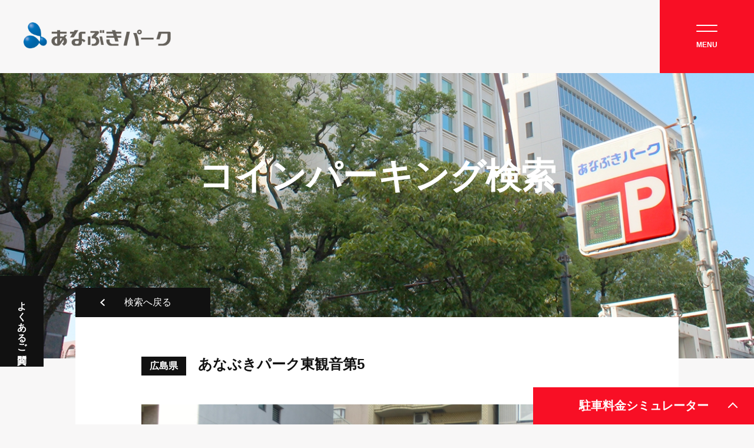

--- FILE ---
content_type: text/html; charset=UTF-8
request_url: https://www.anabuki-housing.co.jp/park/hourly/entry-509.html
body_size: 5929
content:
<!DOCTYPE html>
<html lang="ja">
<head>
<meta charset="UTF-8">
<meta http-equiv="X-UA-Compatible" content="IE=edge">
<meta name="viewport" content="width=device-width, initial-scale=1.0">
<!-- Google Tag Manager -->
<script>(function(w,d,s,l,i){w[l]=w[l]||[];w[l].push({'gtm.start':
new Date().getTime(),event:'gtm.js'});var f=d.getElementsByTagName(s)[0],
j=d.createElement(s),dl=l!='dataLayer'?'&l='+l:'';j.async=true;j.src=
'https://www.googletagmanager.com/gtm.js?id='+i+dl;f.parentNode.insertBefore(j,f);
})(window,document,'script','dataLayer','GTM-W76V9QS');</script>
<!-- End Google Tag Manager -->


<title>あなぶきパーク東観音第5 | コインパーキング検索 | あなぶきパーク</title>



<meta name="description" content="">
<meta name="keywords" content="">


<link rel="stylesheet" href="/park/themes/system/css/acms-admin.min.css?date=20250523003118">

<script src="/park/acms.js?uaGroup=PC&amp;domains=www.anabuki-housing.co.jp&amp;offset=park/&amp;jsDir=js/&amp;themesDir=/park/themes/&amp;bid=1&amp;cid=18&amp;eid=509&amp;jQuery=3.6.1&amp;jQueryMigrate=migrate-3.0.1&amp;mediaClientResize=off&amp;v=1025683fe7d2555628e58425546c7fa0&amp;umfs=64M&amp;pms=64M&amp;mfu=20&amp;lgImg=:1640&amp;jpegQuality=95&amp;mediaLibrary=on&amp;edition=standard&amp;urlPreviewExpire=48&amp;timemachinePreviewDefaultDevice=PC&amp;ccd=hourly&amp;ecd=entry-509.html&amp;scriptRoot=/park/?date=20250523003118" charset="UTF-8" id="acms-js"></script>

<link rel="stylesheet" href="https://unpkg.com/swiper@7/swiper-bundle.min.css"/>
<link rel="stylesheet" href="/park/themes/anabuki-park/resources/styles/normalize.css">
<link rel="stylesheet" href="/park/themes/anabuki-park/resources/styles/common.css?20250423">

<link rel="stylesheet" href="/park/themes/anabuki-park/resources/styles/search.css">
<link rel="stylesheet" href="/park/themes/anabuki-park/resources/css/hourly.css">


<link rel="preconnect" href="https://fonts.googleapis.com">

<link rel="preconnect" href="https://fonts.gstatic.com" crossorigin>
<link href="https://fonts.googleapis.com/css2?family=Noto+Sans+JP:wght@500&display=swap" rel="stylesheet">

<script src="https://code.jquery.com/jquery-3.4.1.min.js"></script>
<script src="https://code.jquery.com/jquery-migrate-3.0.1.min.js"></script>
<script src="https://unpkg.com/swiper@7/swiper-bundle.min.js"></script>

<!-- favicon -->
<link rel="icon" href="/park/themes/anabuki-park/resources/images/common/favicon.ico">
<link rel="apple-touch-icon" sizes="180x180" href="/park/themes/anabuki-park/resources/images/common/apple-touch-icon.png?v6">

<!-- OGP設定 -->
<meta property="og:url" content="https://www.anabuki-housing.co.jp/park/hourly/entry-509.html" />

<meta property="og:title" content="あなぶきパーク東観音第5 | コインパーキング検索 | あなぶきパーク">

<meta property="og:description" content="">




<meta property="og:image" content="https://www.anabuki-housing.co.jp/park/media/001/202207/%E3%80%90%E6%9D%B1%E8%A6%B3%E9%9F%B3%E7%AC%AC%EF%BC%95_HP%E3%80%91.jpg" />





<meta property="og:type" content="website">
<meta property="og:site_name" content="あなぶきパーク">
<meta name="twitter:card" content="summary_large_image" />
<!--<meta name="twitter:site" content="@ユーザー名" />-->

<script type="text/javascript" src="/park/js/dest/vendor.js?date=20250523003118" charset="UTF-8" async defer></script>
<script type="text/javascript" src="/park/js/dest/index.js?date=20250523003118" charset="UTF-8" async defer></script>
<meta name="generator" content="a-blog cms" />
<meta name="csrf-token" content="7895c9cd6b2560b4ab4b7ff2910b54ec269cf3a22bbbab7ef0ccd26ec0bb5662"></head>


<body class="search">

<!-- Google Tag Manager (noscript) -->
<noscript><iframe src="https://www.googletagmanager.com/ns.html?id=GTM-W76V9QS"
height="0" width="0" style="display:none;visibility:hidden"></iframe></noscript>
<!-- End Google Tag Manager (noscript) -->


  <header class="SearchHeader">
    <a href="https://www.anabuki-housing.co.jp/park/" class="SearchHeader_LogoLink">
        <img src="/park/themes/anabuki-park/resources/images/header/logo.png" alt="あなぶきパーク" class="SearchHeader_Logo">
    </a>
    <div class="SearchHeader_Trigger">
        <div class="SearchHeader_Trigger_Sign" id="searchMenu">
            <span></span>
            <span></span>
        </div>
        <div class="TrigerText">MENU</div>
    </div>

    <div class="HeaderNavigation">
        <div class="HeaderNavigation-Contents">
            <ul class="HeaderNavigation-List">
                <li class="HeaderNavigation-List_Item">
                    <a href="https://www.anabuki-housing.co.jp/park/" class="HeaderNavigation-List_Link">トップページ</a>
                </li>
                <li class="HeaderNavigation-List_Item">
                    <a href="https://www.anabuki-housing.co.jp/park/news/" class="HeaderNavigation-List_Link">新着情報</a>
                </li>
                <li class="HeaderNavigation-List_Item">
                    <a href="https://www.anabuki-housing.co.jp/park/about.html" class="HeaderNavigation-List_Link">駐車場経営について</a>
                </li>
                <li class="HeaderNavigation-List_Item">
                    <a href="https://www.anabuki-housing.co.jp/park/trouble.html" class="HeaderNavigation-List_Link">駐車場経営でお悩みの方へ</a>
                </li>
                <li class="HeaderNavigation-List_Item">
                    <a href="https://www.anabuki-housing.co.jp/park/case.html" class="HeaderNavigation-List_Link">導入事例</a>
                </li>
                <li class="HeaderNavigation-List_Item">
                    <a href="https://www.anabuki-housing.co.jp/park/realestate/" class="HeaderNavigation-List_Link">不動産のご相談について</a>
                </li>
                <li class="HeaderNavigation-List_Item">
                    <a href="https://www.anabuki-housing.co.jp/park/faq.html" class="HeaderNavigation-List_Link">よくあるご質問</a>
                </li>
            </ul>
            <div class="HeaderNavigation-SearchBox">
                <p class="HeaderNavigation-SearchBox_ttl"><img src="/park/themes/anabuki-park/resources/images/common/Icon-search_f.svg" alt="検索アイコン">駐車場検索</p>
                <a href="https://www.anabuki-housing.co.jp/park/monthly/" class="HeaderNavigation-Search_Link">月極駐車場<img src="/park/themes/anabuki-park/resources/images/common/Icon-arrow-right_r.svg" alt="矢印"></a>
                <a href="https://www.anabuki-housing.co.jp/park/hourly/" class="HeaderNavigation-Search_Link">コインパーキング<img src="/park/themes/anabuki-park/resources/images/common/Icon-arrow-right_r.svg" alt="矢印"></a>
            </div>
            <div class="HeaderNavigation-ContactBox"></div>
            <a href="https://www.anabuki-housing.co.jp/park/contact/" class="HeaderNavigation-Contact_Link">
                <img src="/park/themes/anabuki-park/resources/images/common/Icon-mail_f.svg" alt="メールアイコン">
                <span class="HeaderNavigation-Search_Link_ttl">お問い合わせ<br>・資料請求</span>
            </a>
        </div>
    </div>
    <a href="https://www.anabuki-housing.co.jp/park/faq.html" class="FaqLink">
        よくあるご質問
    </a>
</header>


<main class="Main">


<div class="SearchHero" style="background-image: url(/park/themes/anabuki-park/resources/images/search/background.jpg);">
    <h1 class="SearchHero_Heading">コインパーキング検索</h1>
</div>
<section class="Search Detail">
    <div class="SearchContents-List">
        <a href="./" class="Search-Back pc_only">
            <img src="/park/themes/anabuki-park/resources/images/common/Icon-arrow-left.svg" alt="矢印">
            検索へ戻る
        </a>
        <div class="SearchContents-List_Head single-page">

            
                

                
                

                
                


                
                
                <h2 class="SearchContents-List_Head_Headline">
                    <span class="SearchContents-List_Head_Headline_Label">広島県</span>
                    あなぶきパーク東観音第5
                </h2>
                
                <div class="SearchContents-List_Head_image">
                    <div class="swiper-container js-parkingImage">
                        <div class="swiper-wrapper">
                        
                        <div class="swiper-slide"><img src="/park/media/001/202207/%E3%80%90%E6%9D%B1%E8%A6%B3%E9%9F%B3%E7%AC%AC%EF%BC%95_HP%E3%80%91.jpg" alt=""></div>
                        
                        </div>
                        <div class="swiper-pagination"></div>
                    </div>
                </div>
                
                <table class="SearchContents-List_Head-Table">
                    <tbody>
                        
                        <tr>
                            <th class="SearchContents-List_Head-Table_Head">
                                住所
                            </th>
                            <td class="SearchContents-List_Head-Table_Body">
                                広島県広島市西区東観音町1-18
                            </td>
                        </tr>
                        
                        
                        <tr>
                            <th class="SearchContents-List_Head-Table_Head">
                                営業時間
                            </th>
                            <td class="SearchContents-List_Head-Table_Body">
                                24時間
                            </td>
                        </tr>
                        
                        
                        <tr>
                            <th class="SearchContents-List_Head-Table_Head">
                                収容台数
                            </th>
                            <td class="SearchContents-List_Head-Table_Body">
                                7台
                            </td>
                        </tr>
                        
                        
                        <tr>
                            <th class="SearchContents-List_Head-Table_Head">
                                形態
                            </th>
                            <td class="SearchContents-List_Head-Table_Body">
                                
                                フラップ
                                
                                
                            </td>
                        </tr>
                        
                        
                        <tr>
                            <th class="SearchContents-List_Head-Table_Head">
                                料金
                            </th>
                            <td class="SearchContents-List_Head-Table_Body">
                                60分/200円（8：00～18：00）<br />
60分/100円（18：00～8：00）
                            </td>
                        </tr>
                        
                        
                        <tr>
                            <th class="SearchContents-List_Head-Table_Head">
                                打ち切り料金
                            </th>
                            <td class="SearchContents-List_Head-Table_Body">
                                昼間最大（8：00～18：00）650円打ち切り（繰り返し）<br />
夜間最大（18：00～8：00）200円打ち切り（繰り返し）
                            </td>
                        </tr>
                        
                        
                        
                        
                        <tr>
                            <th class="SearchContents-List_Head-Table_Head">
                                コメント
                            </th>
                            <td class="SearchContents-List_Head-Table_Body">
                                緑大橋西詰交差点より南西へ50mの場所に位置しており、平和大通り沿いにございます。<br />
※駐車場写真の料金看板は、料金変更前のものとなっております。
                            </td>
                        </tr>
                        
                    </tbody>
                </table>

                <div id="js-parkMap" class="SearchContents-List_Head_Map"></div>

                
                
                

                
                <section class="simulater-container">
                    <h1 class="title" id="js-dispBtn">駐車料金シミュレーター<span class="icon"></span></h1>
                    <div class="inner" id="js-simulater-panel">
                        <div class="date-container">
                            <div class="date">
                                <span class="label">入庫日時</span>
                                <input type="text" class="datetimepicker" id="js-starttime">
                            </div>
                            <div class="separater"></div>
                            <div class="date">
                                <span class="label">出庫日時</span>
                                <input type="text" class="datetimepicker" id="js-endtime">
                            </div>
                        </div>
                        <p class="errMessage" id="js-errMessage"></p>
                        <div class="btn-container">
                            <input type="button" value="計算する" class="btn" id="calcurate_btn">
                        </div>
                        <div class="calcurate-container" id="calcurate-container" style="display: none;">
                            <div class="price"><span>料金は<em id="js-price">円</em>です。</span></div>
                        </div>
                        <ul class="notes -specific">
                            
                          </ul>
                        
                        <ul class="notes">
                            
                            <li>料金は予告なく変更となる場合がございます。詳しくは現地看板をご確認ください。</li>
                            
                            <li>駐車場により営業時間が異なります。営業時間外も入出庫日時の指定が可能のため、入出庫可能時間をご確認の上、設定してください。</li>
                            
                            <li>提携店舗利用による優待やイベント開催時の特定日料金などはシミュレーション結果に含まれておりません。</li>
                            
                        </ul>
                        
                    </div>
                </section>
                

                
                
                
                

                

                

                
            

            
        </div>

        <p class="SingleSearch_ttl">近隣の駐車場</p>
        <div class="SearchContents-List_Body">
            
            
            <div class="SearchContents-List_Element">
                <a href="https://www.anabuki-housing.co.jp/park/hourly/entry-749.html" class="SearchContents-List_Link">
                    
                    <div class="SearchContents-List_Thumbnail" style="background-image: url(/park/media/001/202206/45-1-182220.jpg);"></div>
                    
                    <div class="SearchContents-List_Content">
                        <div class="SearchContents-List_Content-Info">
                            <span class="SearchContents-List_Label">広島県</span>
                            <p class="SearchContents-List_Title">あなぶきパーク東観音306</p>
                            <span class="SearchContents-List_Number">6台</span>
                        </div>
                        <p class="SearchContents-List_Content-Location">
                            広島県広島市西区東観音町11番6
                        </p>
                    </div>
                </a>
            </div>
            
            <div class="SearchContents-List_Element">
                <a href="https://www.anabuki-housing.co.jp/park/hourly/entry-1109.html" class="SearchContents-List_Link">
                    
                    <div class="SearchContents-List_Thumbnail" style="background-image: url(/park/media/001/202407/240724173921941_240725_142446.jpg);"></div>
                    
                    <div class="SearchContents-List_Content">
                        <div class="SearchContents-List_Content-Info">
                            <span class="SearchContents-List_Label">広島県</span>
                            <p class="SearchContents-List_Title">あなぶきパーク観音町第4</p>
                            <span class="SearchContents-List_Number">5台</span>
                        </div>
                        <p class="SearchContents-List_Content-Location">
                            広島県広島市西区観音町3番3，3番8
                        </p>
                    </div>
                </a>
            </div>
            
            <div class="SearchContents-List_Element">
                <a href="https://www.anabuki-housing.co.jp/park/hourly/entry-325.html" class="SearchContents-List_Link">
                    
                    <div class="SearchContents-List_Thumbnail" style="background-image: url(/park/media/001/202207/%E3%80%90%E5%B0%8F%E7%B6%B2%E7%94%BAHP%E3%80%91.jpg);"></div>
                    
                    <div class="SearchContents-List_Content">
                        <div class="SearchContents-List_Content-Info">
                            <span class="SearchContents-List_Label">広島県</span>
                            <p class="SearchContents-List_Title">あなぶきパーク小網町</p>
                            <span class="SearchContents-List_Number">15台</span>
                        </div>
                        <p class="SearchContents-List_Content-Location">
                            広島県広島市中区小網町4番11
                        </p>
                    </div>
                </a>
            </div>
            
            
        </div>
        <a href="/park/hourly/" class="SingleSearch_MoreLink">もっと見る<img src="/park/themes/anabuki-park/resources/images/common/Icon-arrow-right_b.svg" alt=""></a>
    </div>
</section>

<section class="Contact">
    <div class="Contact-Head">
        <div class="Contact-Head-Inner">
            <div class="Contact-Head_TextGroup">
                <h3 class="Contact-Head_Headline">あなぶきパークは<br class="sp_only">あなぶきハウジングサービスの運営です</h3>
                <p class="Contact-Head_Body">
                    「不動産事業から活動産事業へ。総合不動産業から総合資産運用業へ。」<br class="pc_only">
                    私たちあなぶきグループは、<br class="pc_only">
                    「住まい創りや不動産価値創造事業を通じて、地域社会の文化と歴史の創造に貢献する」<br class="pc_only">
                    を使命に日々成長を続けています。
                </p>
                <a href="https://www.anabuki-housing.co.jp/" target="_blank" class="Contact-Head_Link">
                    <img src="/park/themes/anabuki-park/resources/images/logo/footer_banner_01.png" alt="あなぶきハウジングサービス" class="Contact-Head_Img">
                </a>
            </div>
        </div>
    </div>
    <div class="Contact-Bottom">
        <div class="Contact-Bottom-Inner">
            <div class="Contact-Bottom-List">
                <div class="Contact-Bottom-List_Element">
                    <a href="https://anabuki-group.jp/" target="_blank" class="Contact-Bottom-List_Element-Link">
                        <img class="Contact-Bottom-List_Element-Img" src="/park/themes/anabuki-park/resources/images/logo/footer_banner_02.png" width="243" height="54" alt="あなぶきグループ">
                    </a>
                </div>
                <div class="Contact-Bottom-List_Element">
                    <a href="https://www.anabuki.ne.jp/" target="_blank" class="Contact-Bottom-List_Element-Link">
                        <img class="Contact-Bottom-List_Element-Img" src="/park/themes/anabuki-park/resources/images/logo/footer_banner_03.png" width="234" height="46" alt="あなぶき興行">
                    </a>
                </div>
                <div class="Contact-Bottom-List_Element">
                    <a href="https://anabuki-carna.jp/" target="_blank" class="Contact-Bottom-List_Element-Link">
                        <img class="Contact-Bottom-List_Element-Img" src="/park/themes/anabuki-park/resources/images/logo/footer_banner_04.png" width="214" height="45" alt="CARNA（カーナ）あなぶきのカーシェア">
                    </a>
                </div>
            </div>
        </div>
    </div>
</section>


</main>





<!-- フッター -->

     <footer class="Footer" id="site-footer">
    <div class="Footer-Inner">
        <div class="Footer-List">
            <div class="Footer-List_Element">
                <a href="tel:0800-500-5505" class="Footer-List_Element-Link">
                    <img class="Footer-List_Element-Img pc_only" src="/park/themes/anabuki-park/resources/images/footer/footer_link_01_pc.png" alt="あなぶきコールセンター">
                    <img class="Footer-List_Element-Img sp_only" src="/park/themes/anabuki-park/resources/images/footer/footer_link_01_sp.png" alt="あなぶきコールセンター">
                </a>
            </div>
            <div class="Footer-List_Element">
                <a href="https://www.anabuki-housing.co.jp/park/contact/" class="Footer-List_Element-Link">
                    <img class="Footer-List_Element-Img pc_only" src="/park/themes/anabuki-park/resources/images/footer/footer_link_02_pc.png" alt="メールフォームはこちら">
                    <img class="Footer-List_Element-Img sp_only" src="/park/themes/anabuki-park/resources/images/footer/footer_link_02_sp.png" alt="メールフォームはこちら">
                </a>
            </div>
        </div>
        <small class="Footer-Copyright">© 2020 株式会社穴吹ハウジングサービス All Rights Reserved.</small>
    </div>
</footer>



<script src="/park/themes/anabuki-park/resources/scripts/search-page-header.js"></script>

<script type="text/javascript" src="https://maps.google.com/maps/api/js?sensor=false&key=AIzaSyCvDZ6gMtsZZTe3fjbwhYvhxkc8sKtlWQM"></script>


<link rel="stylesheet" href="https://cdnjs.cloudflare.com/ajax/libs/jquery-datetimepicker/2.5.20/jquery.datetimepicker.css" integrity="sha512-bYPO5jmStZ9WI2602V2zaivdAnbAhtfzmxnEGh9RwtlI00I9s8ulGe4oBa5XxiC6tCITJH/QG70jswBhbLkxPw==" crossorigin="anonymous" referrerpolicy="no-referrer" />
<script src="https://cdnjs.cloudflare.com/ajax/libs/jquery-datetimepicker/2.5.20/jquery.datetimepicker.full.min.js" integrity="sha512-AIOTidJAcHBH2G/oZv9viEGXRqDNmfdPVPYOYKGy3fti0xIplnlgMHUGfuNRzC6FkzIo0iIxgFnr9RikFxK+sw==" crossorigin="anonymous" referrerpolicy="no-referrer"></script>
<script src="/park/themes/anabuki-park/hourly/simulator.js?v20240301_2"></script>
<script type="text/javascript">


google.maps.event.addDomListener(window, 'load', function() {
    var mapdiv = document.getElementById('js-parkMap');
    var parkAddress = '広島県広島市西区東観音町1-18';
    var parkLatLng = {};
    
    parkLatLng.lat =34.39238905;
    parkLatLng.lng = 132.4423349;

    var myOptions = {
        zoom: 15,
        center: parkLatLng,
        mapTypeId: google.maps.MapTypeId.ROADMAP,
        scaleControl: true
    };
    var map = new google.maps.Map(mapdiv, myOptions);
    var marker = new google.maps.Marker({
        position: parkLatLng,
        map: map, 
        title: "あなぶきパーク東観音第5"
    });
    var infowindow = new google.maps.InfoWindow({
        content: '<div style="width:350px;"><table><tr><td><img src="/park/media/001/202207/%E3%80%90%E6%9D%B1%E8%A6%B3%E9%9F%B3%E7%AC%AC%EF%BC%95_HP%E3%80%91.jpg" width="50" height="37" border=0 style="margin-right:10px"></td><td><strong>あなぶきパーク東観音第5</strong><br />' + parkAddress + '</td></tr></table></div>'
    });


    google.maps.event.addListener(marker, 'click', function() {
        infowindow.open(map,marker);
    });
});



$(function(){

  var mySwiper = new Swiper('.js-parkingImage', {
    // navigation: {
    //   nextEl: '.swiper-button-next',
    //   prevEl: '.swiper-button-prev',
    // },
    pagination: {
        el: '.swiper-pagination',
        type: 'bullets',
        clickable: true,
    },
    autoHeight: true,
    spaceBetween: 20,
    slidesPerView: 1,
  });
});
</script>

<script>


simulate_config = {
  "simulator_disp": "1",
  "limit_hours": 48,
  "starttime1": "8",
  "endtime1": "18",
  "price1": "200",
  "minutes1": "60",

  "starttime2": "18",
  "endtime2": "8",
  "price2": "100",
  "minutes2": "60",

  
  
  
  
  
  

  
  
  
  "maximum_charge": "1",
  "maximum_charge_type": "repeat",

    

    

    
    
    
    "maximum_charge1": "1",
    "maximum_charge1_youbi": "月・火・水・木・金・土・日・祝日",
    
    "maximum_charge1_daytime_start": "8",
    "maximum_charge1_daytime_end": "18",
    "maximum_charge1_daytime_charge": "650",
    
    
    "maximum_charge1_night_start": "18",
    "maximum_charge1_night_end": "8",
    "maximum_charge1_night_charge": "200",
    
    
    
    

  
}



</script>







</body>
</html>


--- FILE ---
content_type: text/css
request_url: https://www.anabuki-housing.co.jp/park/themes/anabuki-park/resources/styles/common.css?20250423
body_size: 15760
content:
.Header{

}
.Header_Logo{
    width: 250px;
}
.Header_LogoLink{
    position: absolute;
    top: 40px;
    left: 40px;
    z-index: 2;
}
.Header_Trigger{
    margin-top: 70px;
    position: fixed;
    top: 0px;
    right: 60px;
    z-index: 13;
    font-size: 12px;
    font-weight: bold;
    color: #fff;
    cursor: pointer;
}
.Header_Aside{
    position: fixed;
    top: 0;
    right: 0;
    background-color: #F80F25;
    z-index: 3;

    width: 160px;
    height: 100vh;
    display: flex;
    flex-direction: column;
    align-items: center;
    justify-content: flex-end;
    font-size: 12px;
    font-weight: bold;
    color: #fff;

    cursor: pointer;
}
.Header-Bottom-List{
    width: 100%;
}
.Header-Bottom-List-Search{
    padding: 0 15px;
}
.Header-Bottom-List-Search p{
    font-size: 16px;
    margin-bottom: 14px;
}
.Header-Bottom-List-Search p img{
    width: 18px;
    transform: translateY(3px);
    margin-right: 5px;
}
.Header-Bottom-List-Search a{
    width: 100%;
    background-color: #fff;
    text-decoration: none;
    color: #111111;
    font-weight: bold;
    font-size: 15px;
    height: 40px;
    display: flex;
    align-items: center;

    position: relative;
    /*padding-left: 14px;*/
    padding-left: 7px;
    transition: all 0.3s;
    margin-top: 8px;
}
.Header-Bottom-List-Search a.-hourly {
    font-size: 13px;
    
}
.Header-Bottom-List-Search a:hover{
    background-color: rgb(238, 216, 216);
}
.Header-Bottom-List-Search a img{
    width: 7px;
    position: absolute;
    top: 50%;
    right: 9px;
    transform: translateY(-50%);
}
.Header-Bottom-List-Contact{
    width: 100%;
    margin-top: 77px;
}
.Header-Bottom-List-Contact a{
    display: flex;
    flex-direction: column;
    align-items: center;
    justify-content: center;
    background-color: #111111;
    color: #fff;
    font-size: 16px;
    font-weight: bold;
    padding: 24px 0;
    text-decoration: none;
    transition: all 0.3s;
}
.Header-Bottom-List-Contact a:hover{
    background-color: rgb(31, 31, 31);
}
.Header-Bottom-List-Contact a img{
    margin-bottom: 16px;
}

.Header_Trigger_Sign,
.Header_Trigger_Sign span {
  display: inline-block;
  transition: all .4s;
  box-sizing: border-box;
}
.Header_Trigger_Sign {
  position: relative;
  width: 36px;
  height: 12px;
  margin-bottom: 16px;
}
.Header_Trigger_Sign span {
  position: absolute;
  left: 0;
  width: 100%;
  height: 2px;
  background-color: #fff;
  border-radius: 4px;
}
.Header_Trigger_Sign span:nth-of-type(1) {
    top: 0;
}
.Header_Trigger_Sign span:nth-of-type(2) {
    bottom: 0;
}

.Header_Trigger_Sign.is-Active span:nth-of-type(1) {
  -webkit-transform: translateY(6px) rotate(-45deg);
  transform: translateY(6px) rotate(-45deg);
}
.Header_Trigger_Sign.is-Active span:nth-of-type(2) {
  -webkit-transform: translateY(-4px) rotate(45deg);
  transform: translateY(-4px) rotate(45deg);
}

@media screen and (max-width: 768px){
    .Header{
        padding-left: 18px;
        height: 80px;
    }
    .Header_Logo{
        width: 160px;
    }
    .Header_LogoLink{
        top: 24px;
        left: 18px;
    }
    
    .Header_Trigger{
        width: 80px;
        height: 80px;
        background-color: #F80F25;
    }
    .TrigerText{
        padding-top: 36px;
    }
    .Header_Aside{
        display: none;
    }
    .Header_Trigger{
        display: flex;
        justify-content: center;
        flex-direction: column;
        align-items: center;
        position: fixed;
        z-index:10000;
        right: 0;
        top: 0;
        margin-top: 0;
    }
    .Header_Trigger_Sign.is-Active span:nth-of-type(1) {
        -webkit-transform: translateY(6px) rotate(-45deg);
        transform: translateY(6px) rotate(-45deg);
    }
}


@media screen and (max-width: 768px){
    
}


.SearchHeader{
    height: 124px;
    display: flex;
    align-items: center;
    justify-content: flex-start;
    padding-left: 40px;
}
.SearchHeader_Logo{
    width: 250px;
}

.SearchHeader_Trigger{
    position: fixed;
    top: 0;
    right: 0;
    z-index: 11;
    background-color: #F80F25;

    width: 160px;
    height: 124px;
    display: flex;
    flex-direction: column;
    align-items: center;
    justify-content: center;
    font-size: 12px;
    font-weight: bold;
    color: #fff;

    cursor: pointer;
}
.SearchHeader_Trigger_Sign,
.SearchHeader_Trigger_Sign span {
  display: inline-block;
  transition: all .4s;
  box-sizing: border-box;
}
.SearchHeader_Trigger_Sign {
  position: relative;
  width: 36px;
  height: 12px;
  margin-bottom: 16px;
}
.SearchHeader_Trigger_Sign span {
  position: absolute;
  left: 0;
  width: 100%;
  height: 2px;
  background-color: #fff;
  border-radius: 4px;
}
.SearchHeader_Trigger_Sign span:nth-of-type(1) {
    top: 0;
}
.SearchHeader_Trigger_Sign span:nth-of-type(2) {
    bottom: 0;
}

#searchMenu.is-Active span:nth-of-type(1) {
  -webkit-transform: translateY(6px) rotate(-45deg);
  transform: translateY(6px) rotate(-45deg);
}
#searchMenu.is-Active span:nth-of-type(2) {
  -webkit-transform: translateY(-4px) rotate(45deg);
  transform: translateY(-4px) rotate(45deg);
}

@media screen and (max-width: 768px){
    .SearchHeader{
        height: 80px;
        padding-left: 18px;
    }
    .SearchHeader_Logo{
        width: 160px;
    }
    
    .SearchHeader_Trigger{
        width: 80px;
        height: 80px;
    }
    .TrigerText{
        padding-top: 36px;
    }
    #searchMenu{
        padding-bottom: 16px;
        display: block;
        position: fixed;
        z-index:10000;
        right: 20px;
        top:20px;
    }
    #searchMenu.is-Active span:nth-of-type(1) {
        -webkit-transform: translateY(10px) rotate(-45deg);
        transform: translateY(10px) rotate(-45deg);
      }
}

.FaqLink{
    position: fixed;
    left: 0;
    top: 65%;
    -ms-writing-mode: tb-rl;
    writing-mode: vertical-rl;
    background-color: #111;
    color: #fff;
    text-decoration: none;
    font-weight: bold;
    padding: 32px 28px;
}
@media screen and (max-width: 768px){
    .FaqLink{
        display: none;
    }
}




.HeaderNavigation{
    display: none;
    position: fixed;
    top: 0;
    left: 0;
    right: 0;
    bottom: 0;
    background-color: rgba(255, 255, 255, 0.8);
    z-index: 10;
    overflow: hidden;
}
.HeaderNavigation.is-Active{
    display: block;
}
.HeaderNavigation-Contents{
    position: fixed;
    top: 0;
    right: 0;
    bottom: 0;
    width: 480px;
    background-color: #F80F25;

    padding: 60px 80px;
}
.HeaderNavigation-List{
    list-style: none;
}
.HeaderNavigation-List > * + *{
    margin-top: 26px;
}
.HeaderNavigation-List_Item{
    color: #fff;
    font-weight: bold;
    font-size: 20px;
    transition: all 0.3s;
}
.HeaderNavigation-List_Link{
    color: #fff;
    text-decoration: none;
}
.HeaderNavigation-List_Link:hover{
    opacity: 0.7;
}
.HeaderNavigation-SearchBox{
    margin-top: 50px;
}
.HeaderNavigation-SearchBox_ttl{
    font-size: 16px;
    font-weight: bold;
    color: #fff;
    align-items: center;
    margin-bottom: 20px;
}
.HeaderNavigation-SearchBox_ttl img{
    width: 18px;
    margin-right: 5px;
    transform: translateY(2px);
}
.HeaderNavigation-Search_Link{
    width: 240px;
    height: 60px;
    background-color: #fff;
    display: flex;
    align-items: center;
    color: #111111;
    font-size: 16px;
    font-weight: bold;
    text-decoration: none;
    padding-left: 14px;

    position: relative;
    margin-top: 8px;
    transition: all 0.3s;
}
.HeaderNavigation-Search_Link:hover{
    opacity: 0.7;
}
.HeaderNavigation-Search_Link img{
    position: absolute;
    top: 50%;
    right: 9px;
    transform: translateY(-50%);
}
.HeaderNavigation-ContactBox{
    margin-top: 40px;
}
.HeaderNavigation-Contact_Link{
    width: 240px;
    display: flex;
    background-color: #111111;
    padding: 30px;
    text-decoration: none;
}
.HeaderNavigation-Search_Link_ttl{
    padding-left: 22px;
    font-size: 16px;
    font-weight: bold;
    line-height: 1.63;
    color: #fff;
    text-align: center;
}



@media screen and (max-width: 768px){
    .HeaderNavigation-Contents{
        width: 100%;
        padding: 83px 64px;
        overflow: scroll;
    }
    .HeaderNavigation-List{
    }
    .HeaderNavigation-List_Item{
    }
    .HeaderNavigation-List_Link{
    }
}






.Contact{
    background-color: #FFFFFF;
    padding-right: 160px;
}
.Contact-Head{
    display: flex;
    justify-content: center;
    padding-top: 120px;
    padding-bottom: 85px;
    background-image: url(../images/footer/background.jpg);
    background-size: cover;
    background-position: center;
    background-repeat: no-repeat;
}
.Contact-Head-Inner{
    max-width: 1024px;
    width: 100%;

    display: flex;
    justify-content: flex-end;
}
.Contact-Head_TextGroup{
}
.Contact-Head_Headline{
    font-size: 24px;
    font-weight: bold;

}
.Contact-Head_Body{
    line-height: 2;
    margin-top: 50px;
    margin-bottom: 80px;
}
.Contact-Head_Link{
    max-width: 480px;
    width: 100%;
    background-color: #fff;
    padding: 19px 60px;
    display: inline-block;
    transition: all 0.3s;
}
.Contact-Head_Link:hover{
    opacity: 0.7;
}
.Contact-Head_Img{
    width: 100%;
}
.Contact-Bottom{
    padding: 60px 0;
    display: flex;
    justify-content: center;
}
.Contact-Bottom-Inner{
    max-width: 860px;
    width: 100%;
}
.Contact-Bottom-List{
    display: grid;
    grid-template-columns: repeat(3, 1fr);
    justify-content: space-between;
    gap: 20px;
}
.Contact-Bottom-List_Element{
}
.Contact-Bottom-List_Element-Link{
    height: 100px;
    border: 2px solid #D1D1D1;
    display: flex;
    justify-content: center;
    align-items: center;
    transition: all 0.3s;
    padding: 10px;
}
.Contact-Bottom-List_Element-Link:hover{
    opacity: 0.7;
}
.Contact-Bottom-List_Element-Img{
    /* width: 100%; */
}
@media screen and (max-width: 1100px){
  .Contact-Bottom {
    padding-right: 20px;
    padding-left: 20px;
    margin: 0 -10px;
  }
}
@media screen and (max-width: 768px){
    .Contact{
        background-color: #F8F7F7;
        padding-right: 0;
    }
    .Contact-Head{
        background-image: url(../images/footer/background-sp.jpg);
        padding-top: 40px;
        padding-bottom: 310px;
    }
    .Contact-Head-Inner{
        max-width: 88%;
    }
    .Contact-Head_TextGroup{
    }
    .Contact-Head_Headline{
        font-size: 18px;
        text-align: center;
        line-height: 1.56;
    }
    .Contact-Head_Body{
        font-size: 14px;
        margin-top: 27px;
        margin-bottom: 32px;
    }
    .Contact-Head_Link{
        padding: 13px 44px;
        max-width: 100%;
    }
    .Contact-Head_Img{
    }

    
    .Contact-Bottom{
        padding-top: 16px;
        padding-bottom: 16px;
        margin: 0;
        padding-right: 0;
        padding-left: 0;
    }
    .Contact-Bottom-Inner{
        max-width: 88%;
    }
    .Contact-Bottom-List{
        grid-template-columns: 1fr;
    }
    .Contact-Bottom-List_Element{
    }
    .Contact-Bottom-List_Element-Link{
    }
    .Contact-Bottom-List_Element-Img{
    }
}


.Footer{
    display: flex;
    justify-content: center;
    background-color: #111111;

    padding-top: 60px;
    padding-bottom: 21px;
    padding-right: 160px;
}
.Footer-Inner{
    max-width: 824px;
    width: 100%;
}
.Footer-List{
    display: flex;
    justify-content: space-between;
}
.Footer-List_Element{
    width: calc(50% - 32px);
}
.Footer-List_Element-Link{
    display: inline-block;
    width: 100%;
    transition: all 0.3s;
}
.Footer-List_Element-Link:hover{
    opacity: 0.7;
}
.Footer-List_Element-Img{
    width: 100%;
}
.Footer-Copyright{
    margin-top: 44px;
    display: inline-block;

    width: 100%;
    font-weight: bold;
    color: #fff;
    text-align: center;
}
@media screen and (max-width: 1100px){
    .Footer{
        padding-right: calc(160px + 20px);
        padding-left: 20px;
        margin: 0 -10px;
    }
    .Footer-List_Element{
        width: 50%;
        padding: 0 10px;
    }
}
@media screen and (max-width: 768px){
    .Footer{
        padding-top: 16px;
        padding-bottom: 10px;
        padding-right: 0;
        margin: 0;
        padding-left: 0;
    }
    .Footer-Inner{
        width: 100%;
    }
    .Footer-List{
        max-width: 88%;
        margin-right: auto;
        margin-left: auto;
    }
    .Footer-List_Element{
        width: calc(50% - 3px);
        padding: 0;
    }
    .Footer-List_Element-Link{
    }
    .Footer-List_Element-Img{
    }
    .Footer-Copyright{
        margin-top: 12px;
        font-size: 12px;
    }
}



.SubPage{
    padding-top: 193px;
}
.SubPage-Head{
    font-size: 40px;
    font-weight: bold;
    text-align: center;
    margin: 0;
}
.SubPage-Body{
    margin-top: 107px;
    background-color: #fff;
    padding-right: 160px;
    margin-left: 160px;
    display: flex;
    justify-content: center;
    padding-top: 120px;
    padding-bottom: 160px;
    margin-bottom: 80px;
}
.SubPage-Body_Inner{
    max-width: 1104px;
    width: 100%;
    padding-left: 40px;
    padding-right: 40px;
}

@media screen and (max-width: 1140px){
    .SubPage-Body{
        margin-left: 0;
        margin-top: 80px;
        padding-top: 90px;
    }
}
@media screen and (max-width: 768px){
    .SubPage{
        padding-top: 80px;
    }
    .SubPage-Head{
        font-size: 20px;
    }
    .SubPage-Body{
        width: 88%;
        padding: 0;
        margin-top: 32px;
        margin-left: auto;
        margin-right: auto;
        margin-bottom: 40px;
    }
    .SubPage-Body_Inner{
        padding: 25px 20px 60px;
    }

}


.FloatBottomLink{
    position: fixed;
    bottom: 0;
    left: 0;
    width: 100%;

    border-top: 2px solid #F80F25;
    background-color: rgba(255, 255, 255, 0.8);
    padding-top: 18px;
    padding-bottom: 18px;
    justify-content: center;

    z-index: 2;
    display: none;
    opacity: 0;
    transition: all 0.3s;
}
.FloatBottomLink.-view {
    display: flex;
    opacity: 1;
}
.FloatBottomLink_Item{
    display: flex;
    justify-content: center;
    align-items: center;
    width: 340px;
    height: 65px;
    background-color: #F80F25;
    color: #fff;
    font-size: 18px;
    text-decoration: none;

    position: relative;
    transition: all 0.3s;
}
.FloatBottomLink_Item:hover{
    background-color: #B21620;
}
.FloatBottomLink_Item_Img{
    width: 8px;
    position: absolute;
    top: 50%;
    right: 32px;
    transform: translateY(-50%);
}
@media screen and (max-width: 768px){
    .FloatBottomLink{
        display: none;
    }
    .FloatBottomLink_Item{
    }
    .FloatBottomLink_Item_Img{
    }
}

.SubPage-Hero{
    padding-right: 160px;
}
.SubPage-Hero_Inner{
    background-position: center;
    background-size: cover;
    background-repeat: no-repeat;

    display: flex;
    justify-content: center;
}
.SubPage-Hero_Inner-Content{
    max-width: 1024px;
    width: 100%;

    display: flex;
    justify-content: flex-end;
}
.SubPage-Hero_TextGroup{
    padding-left: 40px;
}
.SubPage-Hero_Headline{
    font-size: 32px;
    font-weight: bold;
}
.SubPage-Hero_Desc{
    margin-top: 34px;
    font-size: 20px;
    line-height: 1.7;
}

@media screen and (max-width: 768px){
    .SubPage-Hero{
        padding-right: 0px;
    }
    .SubPage-Hero_Inner-Content{
        background-color: rgba(255, 255, 255, 0.9);
        position: absolute;
        bottom: -30%;
        right: 50%;
        transform: translateX(50%);
        width: 88%;
        justify-content: center;
    }
    .SubPage-Hero_TextGroup{
        padding-left: 0;
    }
    .SubPage-Hero_Headline{
        margin-top: 24px;
        margin-bottom: 0;
        font-size: 20px;
        text-align: center;
    }
    .SubPage-Hero_Desc{
        font-size: 14px;
        text-align: center;
        margin-top: 20px;
    }
}


--- FILE ---
content_type: text/css
request_url: https://www.anabuki-housing.co.jp/park/themes/anabuki-park/resources/styles/search.css
body_size: 34965
content:
body.search .Footer {
     padding-right: 0;
}

body.search section.Contact {
    padding-right: 0;
}


.SearchHero{
    padding-top: 140px;
    padding-bottom: 275px;

    background-size: cover;
    background-position: center;
    background-repeat: no-repeat;
}
.SearchHero_Heading{
    text-align: center;
    color: #fff;
    font-size: 60px;
    font-weight: bold;
    margin: 0;
}


.Search{
    padding-bottom: 160px;
    margin-top: -120px;
    overflow: hidden;
}
.Search-Back{
    display: inline-block;
    width: 229px;
    height: 50px;
    text-decoration: none;
    color: #fff;
    background-color: #111111;
    display: flex;
    justify-content: center;
    align-items: center;
    padding-right: 24px;
    transition: all 0.3s;
}
.Search-Back img{
    margin-right: 28px;
}
.Search-Back:hover{
    background-color: rgb(31, 31, 31);
    color: rgb(218, 218, 218);
}
.SearchContents-List{
    max-width: 1024px;
    width: 100%;
    margin-left: auto;
    margin-right: auto;
}


.SearchContents-List_Head.single-page{
    padding: 50px 112px 80px;
    background-color: #fff;
}
/*.SearchContents-List_Head.single-page img{
    width: 100%;
}*/
.SearchContents-List_Head_Number{
}
.SearchContents-List_Head_Headline{
    font-size: 24px;
    font-weight: bold;
    margin-top: 16px;
    margin-bottom: 49px;
}
.SearchContents-List_Head_Headline_Label{
    display: inline-block;
    font-size: 16px;
    font-weight: bold;
    color: #fff;
    background-color: #111111;
    padding: 7px 14px;
    margin-right: 13px;
}
.SearchContents-List_Head_image {
    overflow: hidden;
}
.SearchContents-List_Head_image .swiper-slide img {
    width: 100%;
}
.SearchContents-List_Head_image .swiper-container {
    position: relative;
    padding-bottom: 30px;
}
.SearchContents-List_Head_image .swiper-pagination {
    bottom: 0;
}
.SearchContents-List_Head_image .swiper-pagination-bullet {
    width: 10px;
    height: 10px;
    margin: 0 7px !important;
}
.SearchContents-List_Head_image .swiper-pagination-bullet-active {
    background-color: #F80F25;  
}
.SearchContents-List_Head-Table{
    margin-top: 20px;
    margin-bottom: 20px;
    width: 100%;
}
.SearchContents-List_Head-Table_Head{
    background-color: #DDDDDD;
    padding-top: 16px;
    padding-bottom: 16px;
    min-width: 160px;
}
.SearchContents-List_Head-Table_Body{
    background-color: #F8F7F7;
    padding: 16px 22px;
    line-height: 1.75;
}
.SearchContents-List_Head-Table_Body .notes {
    display: block;
    font-size: 15px;
    padding-left: 1.4em;
    position: relative;
}
.SearchContents-List_Head-Table_Body .notes::before {
    content: "※";
    display: block;
    position: absolute;
    top: 0;
    left: 0;
}
.SearchContents-List_Head_Notes {
    margin-bottom: 50px;
}
.SearchContents-List_Head_Map {
    width: 100%;
    height: 480px;
    position: relative;
    overflow: hidden;
    background-color: #eee;
}
.SearchContents-List_Head_MapLink{
    margin-left: auto;
    margin-right: auto;
    margin-top: 60px;
    display: inline-block;
    width: 380px;
    height: 75px;
    font-size: 18px;
    font-weight: bold;
    display: flex;
    justify-content: center;
    align-items: center;
    color: #fff;
    background-color: #F80F25;
    position: relative;
    text-decoration: none;
}
.SearchContents-List_Head.single-page .SearchContents-List_Head_MapLink_Arrow{
    width: 12px;
    position: absolute;
    top: 50%;
    right: 32px;
    transform: translateY(-50%);
}
.SingleSearch_ttl{
    margin-top: 110px;
    font-size: 24px;
    font-weight: bold;
    text-align: center;
    margin-bottom: 60px;
}
.SingleSearch_MoreLink{
    font-size: 18px;
    font-weight: bold;
    display: block;
    width: 220px;
    text-decoration: none;
    color: #111111;
    padding-bottom: 20px;
    padding-top: 20px;
    border-bottom: 2px solid #F80F25;
    text-align: center;
    margin-left: auto;
    margin-right: auto;
    position: relative;

}

.SingleSearch_MoreLink img{
    width: 12px;
    position: absolute;
    top: 50%;
    right: 21px;
    transform: translateY(-50%);
}

@media screen and (max-width: 768px){
    .Search.Detail{
        background-color: #fff;
        padding-bottom: 40px;
    }
    .SearchContents-List_Head.single-page{
        padding: 35px 6% 28px;
    }
    .SearchContents-List_Head_Number{
        font-size: 13px;
    }
    .SearchContents-List_Head_Headline_Label{
        font-size: 13px;
        padding: 4px 8px;
        margin-right: 10px;
    }
    .SearchContents-List_Head_Headline{
        font-size: 14px;
        margin-bottom: 24px;
    }
    
    .SearchContents-List_Head-Table{
        margin-top: 16px;
        font-size: 13px;
    }
    .SearchContents-List_Head-Table_Head{
        min-width: auto;
        width: 75px;
        padding-top: 12px;
        padding-bottom: 12px;
        line-height: 1.5;
    }
    .SearchContents-List_Head-Table_Body{
        padding-top: 12px;
        padding-bottom: 12px;
        padding-left: 10px;
        padding-right: 10px;
    }
    .SearchContents-List_Head_Notes {
        margin-bottom: 30px;
        line-height: 1.7;
        font-size: 14px;
    }
    .SearchContents-List_Head_MapLink{
        margin-top: 24px;
        width: 240px;
        height: 40px;
        font-size: 13px;
    }
    .SearchContents-List_Head.single-page .SearchContents-List_Head_MapLink_Arrow{
        width: 8px;
        right: 20px;
    }
    .SingleSearch_ttl{
        margin-top: 50px;
        font-size: 16px;
        margin-bottom: 32px;
    }
    .SingleSearch_MoreLink{
        font-size: 14px;
        text-align: left;
        width: 120px;
        padding-bottom: 12px;
        margin-top: 26px;
    }
    .SingleSearch_MoreLink img{
        right: 0;
        top: 56%;
    }
}






.SearchContents-List_Head_Element{
    display: flex;
    flex-wrap: wrap;
    margin-top: 16px;
}
.SearchContents-List_Head_Element.Wide{
    margin: 48px -70px -50px;
}
.SearchContents-List_Head-Tabs_Contents.map {
    position: relative;
}
.SearchContents-List_Map{
    width: 100%;
    height: 0;
    padding-top: 60%;
}
.SearchContents-List_Map_Refresh {
    position: absolute;
    bottom: 30px;
    left: 50%;
    transform: translateX(-50%);
    display: inline-block;
    cursor: pointer;
    width: 180px;
    height: 30px;
}
.SearchContents-List_Head_Element > img{
    width: 100%;
}
.SearchContents-List_Head_Title{
    min-width: 120px;
    font-size: 24px;
    font-weight: bold;
    margin-right: 32px;
    flex: none;
}
.SearchContents-List_Head_Area{
    width: calc(100% - 152px);
    display: flex;
    justify-content: space-between;

}
.SearchContents-List_Head_Area-Item {
    color: #111111;
    height: 48px;
    width: calc(33% - 13px);
    background-color: #DDDDDD;
    border: none;
    display: inline-block;
    font: inherit;
    line-height: 1.5em;
    padding: 0.5em 3.5em 0.5em 1em;
    margin: 0;      
    -webkit-box-sizing: border-box;
    -moz-box-sizing: border-box;
    box-sizing: border-box;
    -webkit-appearance: none;
    -moz-appearance: none;

    background-image: url(../images/search/selectbox_arrow.png);
    background-position: 100% 0;
    background-size: 48px 48px;
    background-repeat: no-repeat;
}

.SearchContents-List_Head_Area-List{
    width: 100%;
    margin-top: 40px;
    margin-left: -12px;
    margin-right: -12px;
}  
.SearchContents-List_Head_Area-List_Link{
    display: inline-block;
    font-size: 18px;
    color: #707070;
    margin: 0 12px 24px;
  }
  

  button {
	background: none;
	border: none;
	outline: none;
	-webkit-appearance: none;
	-moz-appearance: none;
	appearance: none;
}
.SearchContents-List_Head_SubmitBtn{
    color: #111111;
    margin-top: 64px;
    display: block;
    margin-left: auto;
    margin-right: auto;
    position: relative;

    border: 1px solid #111111;
    width: 240px;
    height: 48px;
    border-radius: 4px;
}
.SearchContents-List_Head_SubmitBtn img{
    position: absolute;
    top: 50%;
    right: 13px;
    transform: translateY(-50%);
    width: 10px;
}

.SearchContents-List_Head_SubmitBtn.is-Active img{
    transform: translateY(-30%) rotate(180deg);
}





.SearchContents-List_Head_Element-Detail{
    height: 0;
    overflow: hidden;
}
.SearchContents-List_Head_Element-Detail.is-Active{
    height: auto;
    overflow: visible;
}
.SearchContents-List_Head_Element-Detail >* + * {
    margin-top: 48px;
}

.SearchContents-List_Head_Area-Info,
.SearchContents-List_Head_Empty-Info,
.SearchContents-List_Head_OutIn-Info,
.SearchContents-List_Head_Setubi-Info,
.SearchContents-List_Head_Syaryo-Info,
.SearchContents-List_Head_Size-Info{
    display: flex;
    flex-wrap: wrap;
    width: calc(100% - 88px);
    margin: 0 -32px;
    padding-left: 48px;
}

.ECM_CheckboxInput {
    margin-left: 16px;
    margin-right: 16px;
    display: flex;
    align-items: center;
    cursor: pointer;
}
.SearchContents-List_Head_Area-Info .ECM_CheckboxInput{
    width: calc(( 100% - 160px ) / 5);
    margin-bottom: 24px;
}
.SearchContents-List_Head_Empty-Info .ECM_CheckboxInput{
    width: auto;
}
.SearchContents-List_Head_OutIn-Info .ECM_CheckboxInput,
.SearchContents-List_Head_Setubi-Info .ECM_CheckboxInput{
    width: calc((66.8% - 64px) / 2);
}
.SearchContents-List_Head_Syaryo-Info .ECM_CheckboxInput{
    width: calc((100% - 96px) / 3);
    margin-bottom: 24px;
}
.SearchContents-List_Head_Size-Info .ECM_CheckboxInput{
    width: calc((66.8% - 64px) / 2);
}


.ECM_CheckboxInput-Input {
    margin: 0;
    width: 0;
    opacity: 0;
}
.ECM_CheckboxInput:hover > .ECM_CheckboxInput-DummyInput {
    background: #DDDDDD !important;
}
.ECM_CheckboxInput-Input:focus + .ECM_CheckboxInput-DummyInput {
    background: #DDDDDD !important;
}
.ECM_CheckboxInput-Input:checked + .ECM_CheckboxInput-DummyInput {
    background: #DDDDDD;
}
.ECM_CheckboxInput-Input:checked + .ECM_CheckboxInput-DummyInput::before {
    content: "";
    display: block;
    position: absolute;
    top: 0;
    left: 0;
    width: 100%;
    height: 100%;
    background: url("[data-uri]") no-repeat center;
    background-size: contain;
}
.ECM_CheckboxInput-DummyInput {
    position: relative;
    top: 0;
    left: 0;
    display: block;
    width: 32px;
    height: 32px;
    background: #DDDDDD;
    border-radius: 4px;
}
.ECM_CheckboxInput-LabelText {
    margin-left: 16px;
    display: block;
    font-size: 20px;
}




.multi-range, .multi-range * {
    box-sizing: border-box;
    padding: 0;
    margin: 0;
 }
.multi-range { 
    position: relative;
    max-width: 500px;
    width: 100%;
    height: 28px;
    font-family: monospace;

}
.multi-range > .multi-range-line {
    position: absolute;
    width: 100%;
    top: 50%;
    transform: translateY(-50%);
    background-color: #DDDDDD;
    height: 7px;
    border: none;
    display: block;
}
@media screen and (max-width: 500px){
    .multi-range > .multi-range-line {
        height: 5px;
    }
}
.multi-range > input[type=range] {
    outline: none;
    width: calc(100% - 16px);
    height: 0;
    position: absolute;
    top: 50%;
    transform: translateY(-50%);
    left: 0;
    
    -webkit-appearance: none;
    appearance: none;
    background: transparent;
    cursor: pointer;
}
.multi-range > input[type=range]:last-of-type { 
    margin-left: 16px;
 }
.multi-range > input[type=range]::-webkit-slider-thumb { 
    -webkit-appearance: none;
    transform: translateY(-12px);
    cursor: pointer;
    background: #fff;
    border: 1px solid #111111;
    width: 24px;
    height: 24px;
    border-radius: 50%;
    box-shadow: 0px 3px 6px 0px rgba(0, 0, 0, 0.15);
 }
.multi-range > input[type=range]::-moz-focus-outer { 
}
.multi-range > input[type=range]::-moz-range-thumb { 
    background: #fff;
    border: 1px solid #111111;
    width: 24px;
    height: 24px;
    border-radius: 50%;
 }
 .multi-range > input[type=range]::-ms-thumb { 
    -webkit-appearance: none;
    transform: translateY(-12px);
    background: #fff;
    border: 1px solid #111111;
    width: 24px;
    height: 24px;
    border-radius: 50%;
    box-shadow: 0px 3px 6px 0px rgba(0, 0, 0, 0.15);
 }
.multi-range > input[type=range]::-moz-range-track { 
    -webkit-appearance: none;
     height: 0px;
 }
 .multi-range > input[type=range]::-webkit-slider-runnable-track { 
    -webkit-appearance: none;
     height: 0px;
 }
.multi-range > input[type=range]::-ms-track { 
    -webkit-appearance: none;
     height: 0px;
 }

.multi-range-InputWrapper{
    display: flex;
    justify-content: space-between;
    max-width: 500px;
    width: 100%;
    margin-top: 16px;
}
.multi-range-Input_Element{
    display: flex;
    align-items: flex-end;
}
.multi-range-Input_Element input{
    -webkit-appearance: none;
    width: 140px;
    height: 48px;
    border: 1px solid #707070;
    border-radius: 0;
    outline: none;
    margin-right: 8px;
    padding:0 24px;
}
.multi-range-Input_Element span{
    font-size: 20px;
}
.multi-range-Input_Element.lbound{
}
.multi-range-Input_Element.ubound{
}


@media screen and (max-width: 768px){
    .multi-range{}
    .multi-range-InputWrapper{
        margin-top: 6px;
        margin-bottom: 16px;
    }
    .multi-range-Input_Element{
    
    }
    .multi-range-Input_Element.lbound{
    }
    .multi-range-Input_Element.ubound{
    }
    .multi-range > hr {
        height: 4px;
    }
    .multi-range-Input_Element input{
        width: 100px;
        padding-left: 16px;
        height: 32px;
        font-size: 13px;
    }
/*    .multi-range > input[type=range]{
        top: 75%;
    }*/
/*    .multi-range > input[type=range]::-webkit-slider-thumb { 
        width: 16px;
        height: 16px;
     }
    .multi-range > input[type=range]::-moz-range-thumb { 
        width: 16px;
        height: 16px;
     }
     .multi-range > input[type=range]::-ms-thumb { 
        width: 16px;
        height: 16px;
     }*/
}
@media screen and (max-width: 500px){
    .multi-range-Input_Element span{
        font-size: 13px;
    }
}






  

.SearchContents-List_Body{
    display: flex;
    flex-wrap: wrap;
    margin: 0 -32px;
}
@media screen and (max-width: 1140px){
    .SearchContents-List_Body{
        margin: 0 0;
    }
}
.SearchContents-List_Element{
    width: 33.3333%;
    padding: 0 32px 64px;
    transition: all 0.3s;
}
@media screen and (max-width: 1140px){
    .SearchContents-List_Element{
        padding: 0 15px 55px;
    }
}
.SearchContents-List_Element:hover{
    opacity: 0.7;
}

.SearchContents-List_Link{
    color: #111111;
    text-decoration: none;
}
.SearchContents-List_Thumbnail{
    width: 100%;
    height: 0;
    padding-top: 66.666%;
    background-size: cover;
    background-position: center;
    background-repeat: no-repeat;
}
.SearchContents-List_Content{
    margin-top: 24px;
}
.SearchContents-List_Content-Info{
    font-weight: bold;
    display: flex;
    justify-content: flex-start;
    align-items: flex-start;
}
.SearchContents-List_Label{
    margin-right: 13px;
    padding: 6px 14px;
    background-color: #111111;
    color: #fff;
    box-sizing: border-box;
    display: block;
}
.SearchContents-List_Title{
    margin-right: 10px;
    display: block;
    flex: 1;
    margin-top: 6px;
}
.SearchContents-List_Number{
    color: #F80F25;
    width: 2.5em;
    display: block;
    margin-top: 6px;
}
.SearchContents-List_Content-Location{
    margin-top: 18px;
}


.Search-Pagination {
    list-style: none;
    padding: 0;
    display: flex;
    justify-content: center;
    align-items: center;
    margin: 0 -8px;
}
.Search-Pagination >li {
    padding: 0 8px;
}
.Search-Pagination >li.isActive .Search-Pagination-Item  {
    color: #fff;
    background-color: #111111;
}
.Search-Pagination-Item {
    width: 48px;
    height: 48px;
    display: flex;
    justify-content: center;
    align-items: center;
    text-decoration: none;
    background-color: #fff;
    border: 1px solid #111111;
}
.Search-Pagination-Item >* {
    display: flex;
    justify-content: center;
    align-items: center;
    width: 100%;
    height: 100%;
    text-decoration: none;
    color: #111111;
    font-size: 16px;
    font-weight: bold;
}
/*.Search-Pagination-Item.isActive {
    color: #fff;
    background-color: #111111;
}*/

@media screen and (max-width: 768px){
    .SearchHero{
        padding-top: 42px;
        padding-bottom: 42px;
    }
    .SearchHero_Heading{
        margin: 0;
        font-size: 28px;
    }

    .Search{
        margin-top: 0;
        padding-bottom: 24px;
    }
    .SearchBox{
        padding-top: 24px;
        padding-bottom: 20px;
        padding-left: 20px;
        padding-right: 20px;
    }
    .SearchContents-List_Head_Title{
        font-size: 14px;
        margin-bottom: 16px;
    }
    .SearchContents-List_Head_Area{
        width: 100%;
    }
    .SearchContents-List_Head_Area-Item{
        height: 32px;
        background-size: 32px 32px;
        padding: 6px;
        font-size: 13px;
        width: calc(33% - 4px);
    }
    .SearchContents-List_Head_Area-List_Link{
        font-size: 16px;
        margin: 0 8px 16px;
    }
    .SearchContents-List_Head_Keyword{
       
    }
    .SearchContents-List_Head_SubmitBtn{
        margin-top: 20px;
        margin-bottom: 0;
        width: 150px;
        height: 30px;
        font-size: 12px;
    }
    .SearchContents-List_Head_Element-Detail{
        margin-top: 20px;
    }
/*    .SearchContents-List_Head_Element-Detail >* + * {
        margin-top: 16px;
    }*/
    .SearchContents-List_Head_Area-Info,
    .SearchContents-List_Head_Empty-Info,
    .SearchContents-List_Head_OutIn-Info,
    .SearchContents-List_Head_Setubi-Info,
    .SearchContents-List_Head_Syaryo-Info,
    .SearchContents-List_Head_Size-Info{
        padding-left: 0;
        margin: 0;
        width: 100%;
    }
    .ECM_CheckboxInput-DummyInput{
        width: 20px;
        height: 20px;
    }
    .ECM_CheckboxInput-LabelText{
        font-size: 14px;
        margin-left: 8px;
    }
    .ECM_CheckboxInput{
        margin-right: 0;
        margin-left: 0;
        margin-bottom: 16px;
    }

    .SearchContents-List_Head_Area-Info .ECM_CheckboxInput{
        width: calc(100% / 4);
        margin-bottom: 24px;
    }
    .SearchContents-List_Head_Empty-Info .ECM_CheckboxInput{
        width: auto;
    }
    .SearchContents-List_Head_OutIn-Info .ECM_CheckboxInput,
    .SearchContents-List_Head_Setubi-Info .ECM_CheckboxInput{
        width: calc(100% / 3);
    }
    .SearchContents-List_Head_Syaryo-Info .ECM_CheckboxInput{
        width: calc(100% / 3);
        margin-bottom: 24px;
    }
    .SearchContents-List_Head_Size-Info .ECM_CheckboxInput{
        width: calc(100% / 2);
    }

    .SearchContents-List{
        width: 100%;
    }
    .SearchContents-List_Head_Element{
        flex-direction: column;
    }
    .SearchContents-List_Head_Element.Wide{
        margin: 0 -8%;
        margin-top: 14px;
    }
    .dummy_map{
        padding-top: 126%;
    }
    .SearchContents-List_Body{
        margin: 0 auto;
        /*width: 88%;*/
        width: 100%;
        padding-left: 20px;
        padding-right: 20px;
        box-sizing: border-box;
    }
    .SearchContents-List_Body > * + *{
        margin-top: 8px !important;
    }
    .SearchContents-List_Element{
        width: 100%;
        margin: 0;
        padding: 0 0 20px;
    }
    .SearchContents-List_Link{
        display: flex;
    }
    .SearchContents-List_Thumbnail{
        /*max-width: 96px;*/
        width: 40%;
        /*width: 100%;*/
        padding-top: 26.666666667%;
        /*40%*4/6*/
    }
    .SearchContents-List_Thumbnail img {
        width: 100%;
    }
    .SearchContents-List_Content{
        padding-left: 13px;
        margin-top: 0;
        flex: 1;
    }
    .SearchContents-List_Content-Info{
    }
    .SearchContents-List_Label{
        margin-right: 8px;
        font-size: 13px;
        padding: 6px 7px;
    }
    .SearchContents-List_Title{
        font-size: 13px;
    }
    .SearchContents-List_Number{
        font-size: 13px;
    }
    .SearchContents-List_Content-Location{
        font-size: 13px;
        margin-top: 11px;
    }

    .Search-Pagination {
        margin-top: 20px;
    }
    .Search-Pagination > * + * {
        margin-left: 11px;
    }
    .Search-Pagination-Item {
        font-size: 12px;
        width: 30px;
        height: 30px;

    }
    .Search-Pagination-Item.isFirst {
        margin-right: 8px;
        width: 38px;
        height: 38px
    }
    .Search-Pagination-Item.isLast {
        margin-left: 8px;
        width: 38px;
        height: 38px
    }
}



input[name="tab_item"] {
    display: none;
  }
  
.SearchContents-List_Head-Tabs_Contents {
    display: none;
    padding: 10px;
    clear: both;
    overflow: hidden;
    background-color: #fff;
    clear: both;
}
.SearchContents-List_Head-Tabs_Contents img{
    width: 100%;
}
.SearchContents-List_Head-Tabs_Label{
    color: #fff;
    background-color: #707070;
    float: left;
    cursor: pointer;
}
.SearchContents-List_Head-Tabs input:checked + .SearchContents-List_Head-Tabs_Label {
    background-color: #FFFFFF;
    color: #666666;
    border: none;
}

#map:checked ~ #map_content,
#area:checked ~ #area_content,
#freetext:checked ~ #freetext_content{
  display: block;
}
.SearchContents-List_Head-Tabs_Label{
    width: calc(100% / 3);
    font-size: 20px;
    font-weight: bold;
    padding: 20px 0;
    text-align: center;
}
#area_content{
    padding: 46px 80px;
}
#freetext_content{
    padding: 56px 140px;
}
.SearchContents-List_Head_Keyword{
    display: flex;
    width: 100%;
}
.KeywordInput{
    width: 100%;
    height: 48px;
    padding-left: 24px;
}
.KeywordSubmitBtn{
    margin-left: 24px;
    width: 240px;
    background-color: #111111;
    color: #fff;
    border: none;
    outline: none;
	-webkit-appearance: none;
	-moz-appearance: none;
	appearance: none;
    border-radius: 4px;
    height: 48px;
}
@media screen and (max-width: 768px){
    .SearchContents-List_Head-Tabs{
        margin-left: auto;
        margin-right: auto;
        background-color: #F8F7F7;
    }
    .SearchContents-List_Head-Tabs_Label{
        font-size: 14px;
        width: calc(88% / 3);
    }
    .SearchContents-List_Head-Tabs_Label:nth-of-type(1){
        margin-left: 6%;
    }ECM_CheckboxInput-DummyInput
    #map_content{
        background-color: #F8F7F7;
        padding-top: 24px;
        padding-bottom: 24px;
    }
    .SearchContents-List_Head-Tabs_Contents{
        padding-left: 6%;
        padding-right: 6%;
    }
    #area_content{
        padding: 24px 6%;
    }
    #freetext_content{
        padding: 24px 6%;
    }
    .KeywordInput{
        font-size: 13px;
        height: 32px;
        padding-left: 12px;
    }
    .KeywordSubmitBtn{
        width: 72px;
        height: 32px;
        margin-left: 12px;
        font-size: 13px;
    }
    .SearchContents-List_Head_Element.Keyword{
        display: flex;
        flex-wrap: nowrap;
        flex-direction: unset;
        align-items: center;
    }
    .SearchContents-List_Head_Element.Keyword .SearchContents-List_Head_Title{
        margin-right: 16px;
        margin-bottom: 0;
        min-width: auto;
    }
    .SearchContents-List_Head-Tabs_Label{
        padding: 16px 0;
        border-left: 3px solid #F8F7F7;
        border-right: 3px solid #F8F7F7;
    }
}


/*ここから*/

.SearchBox{
    background-color: #fff;
    margin-bottom: 120px;
}
@media screen and (max-width: 768px){
    .SearchBox{or: #fff;
        margin-bottom: 40px;
    }
}
@media screen and (max-width: 500px){
    .SearchBox{or: #fff;
        padding-left: 10px;
        padding-right: 10px;
    }
}
.SearchBox_Tab {
}
.SearchBox_Tab_List {
    display: flex;
    padding: 0;
    list-style: none;
    align-items: stretch;
}
.SearchBox_Tab_List >li { width: 100%; }
.SearchBox_Tab_List_Element {
    background-color: #707070;
    color: #fff;
    align-items: center;
    justify-content: center;
    display: flex;
    font-size: 20px;
    padding: 20px 20px;
    box-sizing: border-box;
    font-weight: 600;
    cursor: pointer;
    height: 100%;
}
@media screen and (max-width: 768px){
    .SearchBox_Tab_List_Element {
        font-size: 15px;
    }
}
@media screen and (max-width: 600px){
    .SearchBox_Tab_List_Element {
        font-size: 12px;
        padding: 15px 15px;
    }
}
.SearchBox_Tab_List >li.is-Active .SearchBox_Tab_List_Element {
    background-color: #fff;
    color: #111;
}
.SearchBox_TabContents {
}

/* --------------------- エリアで検索 --------------------- */
.searchArea_Box {
    padding: 80px 72px 80px;
}
@media screen and (max-width: 768px){
    .searchArea_Box {
        padding: 40px 10px 40px;
    }
}
@media screen and (max-width: 500px){
    .searchArea_Box {
        padding: 40px 10px 25px;
    }
}

.searchArea_Box_Select { /*都道府県選択*/
    list-style: none;
    padding: 0;
    display: flex;
    justify-content: center;
    margin: 0 -10px;
}
@media screen and (max-width: 500px){
    .searchArea_Box_Select { display: block; margin: -10px; }

    .searchArea_Box_Select >li { margin: 10px auto 0; }
}
.searchArea_Box_Select >li {
    max-width: 320px;
    width: 100%;
    box-sizing: border-box;
    padding: 0 10px;
}

.searchArea_Box_Notes {
    text-align: center;
    margin-top: 40px;
}

.searchArea_Box_Availability { /*空きありのみ*/
    margin-top: 40px;
    text-align: center;
    display: none;
}
.searchArea_Box_Availability_Notes {
    margin-top: 5px;
    font-size: 15px;
    line-height: 1.7;
}
.searchArea_Box_Availability_Notes .ib {
    display: inline-block;
}
@media screen and (max-width: 500px){
    .searchArea_Box_Availability {
        font-size: 13px;
    }
    .searchArea_Box_Availability_Notes {
        font-size: 12px;
    }
}

.searchArea_Box_Locality { /*エリア詳細*/
    margin-top: 60px;
    display: none;
}

.searchArea_Box_Locality_Heading {
    text-align: center;
    font-size: 22px;
    font-weight: 600;
}
.searchArea_Box_Locality_Body {
    margin-top: 25px;
    border: 2px solid #D1D1D1;
}
.Locality_Tab {
    display: flex;
    list-style: none;
    padding: 0;
}
.Locality_Tab >li { width: 100%; }
.Locality_Tab_Element {
    cursor: pointer;
    display: flex;
    align-items: center;
    justify-content: center;
    background-color: #D1D1D1;
    color: #111;
    font-weight: 600;
    font-size: 18px;
    padding: 12px 15px 10px;
}
.Locality_Tab >li.is-Active .Locality_Tab_Element { background-color: #F8F7F7; }
.Locality_TabContents {
    padding: 45px 60px 40px;
    box-sizing: border-box;
    background-color: #F8F7F7;
}
.Locality_TabContents_Element {

}
.Locality_List {
    display: flex;
    flex-wrap: wrap;
    list-style: none;
    padding: 0;
    margin: -12px 0;
}
.Locality_List >li {
    padding: 12px 10px 12px 0;
    box-sizing: border-box;
    width: 20%;
}
.Locality_List_Empty{
    margin-top: 15px;
}
.Locality_List_Reset {
    display: inline-block;
    margin-top: 25px;
    cursor: pointer;
}
.Locality_List_Reset .text {
    text-decoration: underline;
    font-size: 15px;
}
@media screen and (max-width: 500px){
    .searchArea_Box_Locality {
        margin-top: 30px;
    }
    .searchArea_Box_Locality_Heading {
        font-size: 16px;
    }
    .Locality_Tab_Element {
        font-size: 13px;
    }
    .Locality_TabContents {
        padding: 20px;
    }
    .Locality_List {
        margin: -5px 0;
    }
    .Locality_List >li {
        width: 50%;
        padding: 5px 5px 5px 0;
    }
    .Locality_List_Reset .text {
        font-size: 12px;
    }
}

.searchArea_Box_BtnDetail {
    display: none;
    margin-top: 60px;
    text-align: center;
}
.searchArea_Box_BtnDetail .btn {
    width: 100%;
    max-width: 240px;
    border: 1px solid #111;
    padding: 14px;
    box-sizing: border-box;
    margin: 0 auto;
    position: relative;
    cursor: pointer;
}
.searchArea_Box_BtnDetail .btn .text {
    color: #111;
    font-size: 16px;
    margin: 0;
}
.searchArea_Box_BtnDetail .btn .icon {
    position: absolute;
    top: 50%;
    right: 20px;
    transform: translateY(-50%);
}
.searchArea_Box_BtnDetail .btn.is-Open .icon {
    transform: translateY(-50%) rotate(180deg);
}
@media screen and (max-width: 500px){
    .searchArea_Box_BtnDetail .btn .text {
        font-size: 14px;
    }
}

.searchArea_Box_Detail { /*詳細検索*/
    display: none;
    padding-top: 60px;
    margin-top: -45px;
}
.searchArea_Box_Detail_Item {
    display: flex;
    margin-top: 45px;
}
.searchArea_Box_Detail_Item .heading {
    width: 185px;
    font-size: 22px;
    font-weight: 600;
}
.searchArea_Box_Detail_Item .body {
    flex: 1;
}
.searchArea_Box_Detail_Item .body .list {
    list-style: none;
    padding: 0;
    display: flex;
    flex-wrap: wrap;
    margin: -10px 0 0;
}
.searchArea_Box_Detail_Item .body .list >li {
    width: 25%;
    padding-top: 10px;
}
.searchArea_Box_Detail_Item .body .c-checkbox .text {
    font-size: 18px;
}
@media screen and (max-width: 500px){
    .searchArea_Box_Detail_Item {
        display: block;
        margin-top: 30px;
    }
    .searchArea_Box_Detail_Item .heading {
        font-size: 15px;
        margin-bottom: 12px;
    }
    .searchArea_Box_Detail_Item .body .c-checkbox .text {
        font-size: 14px;
    }
    .searchArea_Box_Detail_Item .body .list {
        margin: -5px 0 0;
    }
    .searchArea_Box_Detail_Item .body .list >li {
        width: 50%;
        padding-top: 5px;
    }
}

.searchArea_Box_Submit {
    margin-top: 70px;
    text-align: center;
    display: none;
}
.searchArea_Box_Submit_Btn {
    background-color: #F80F25;
    width: 320px;
    margin: 0 auto;
    padding: 22px 20px 22px;
    box-sizing: border-box;
    cursor: pointer;
    border-radius: 4px;
}
.searchArea_Box_Submit_Btn input {
    opacity: 0;
    margin: 0;
    padding: 0;
    display: none;
}
.searchArea_Box_Submit_Btn .text {
    color: #fff;
    font-weight: 600;
    font-size: 18px;
    letter-spacing: 0.02em;
}
.searchArea_Box_Submit_Clear {
    margin-top: 20px;
}
.searchArea_Box_Submit_Clear a {
    color: #111111;
}
@media screen and (max-width: 768px){
    .searchArea_Box_Submit_Btn .text {
        font-size: 15px;
    }
}
@media screen and (max-width: 500px){
    .searchArea_Box_Submit {
        margin-top: 30px;
    }
    .searchArea_Box_Submit_Clear {
        margin-top: 20px;
        font-size: 13px;
    }
}

.c-selectbox {
    color: #111111;
    height: 48px;
    width: 100%;
    background-color: #DDDDDD;
    border: none;
    display: inline-block;
    font: inherit;
    line-height: 1.5em;
    padding: 0.5em 3.5em 0.5em 1em;
    margin: 0;      
    -webkit-box-sizing: border-box;
    -moz-box-sizing: border-box;
    box-sizing: border-box;
    -webkit-appearance: none;
    -moz-appearance: none;

    background-image: url(../images/search/selectbox_arrow.png);
    background-position: 100% 0;
    background-size: 48px 48px;
    background-repeat: no-repeat;
}

.searchArea_Map {
    padding: 10px;
    box-sizing: border-box;
}
.searchArea_Map_IframeArea {
    width: 100%; height: 500px;
}
@media screen and (max-width: 768px){
    .searchArea_Map_IframeArea {
        height: 350px;
    }
}
@media screen and (max-width: 500px){
    .searchArea_Map_IframeArea {
        height: 250px;
    }
}

/* --------------------- 現在地から --------------------- */
.searchMap_Box {
    padding: 10px;
}
.searchMap_Box_Alert {
    padding: 15px 0 20px;
    text-align: center;
    display: none;
}
.searchMap_Box_Alert_Text {
    display: inline-block;
    margin: 0 auto;
    padding-left: 25px;
    position: relative;
}
.searchMap_Box_Alert_Text:before {
    content: "";
    display: block;
    width: 20px;
    height: 20px;
    background-image: url("../images/common/icon-alert.svg");
    background-size: cover;
    position: absolute;
    top: -0.1em;
    left: 0;
}
.searchMap_Box_Map {
    width: 100%;
    height: 480px;
    background-color: #eee;
}
@media screen and (max-width: 768px){
    .searchMap_Box_Map { height: 350px; }
}
@media screen and (max-width: 500px){
    .searchMap_Box_Map { height: 300px; }
    .searchMap_Box_Alert_Text { font-size: 13px; padding-left: 20px; }
    .searchMap_Box_Alert_Text:before { width: 15px; height: 15px; top: 0; }
    .searchMap_Box_Alert { padding: 15px 0 15px; }
}

/* --------------------- キーワードから --------------------- */
.searchKeyword_Box {
    padding: 55px 140px 50px;
}
.searchKeyword_Box_Wrap {
    display: flex;
    justify-content: center;
    align-items: center;
}
.searchKeyword_Box .keywordBox {
    width: 100%;
    height: 48px;
    padding-left: 24px;
}
.searchKeyword_Box .KeywordSubmitBtn {
    margin-left: 24px;
    width: 240px;
    background-color: #111111;
    color: #fff;
    border: none;
    outline: none;
    -webkit-appearance: none;
    -moz-appearance: none;
    appearance: none;
    border-radius: 4px;
    height: 48px;
}
@media screen and (max-width: 768px){
    .searchKeyword_Box {
        padding: 40px 10px 40px;
    }
}
@media screen and (max-width: 500px){
    .searchKeyword_Box {
        padding: 30px 10px 30px;
    }
    .searchKeyword_Box_Wrap {
        display: block;
        text-align: center;
    }
    .searchKeyword_Box .KeywordSubmitBtn {
        margin: 20px auto 0;
    }

}

/* --------------------- コンポーネント --------------------- */
.c-checkbox {
    padding: 8px 0;
    cursor: pointer;
}
.c-checkbox .checkbox {
    opacity: 0;
    position: absolute;
}
.c-checkbox .text {
    position: relative;
    padding-left: 35px;
    font-size: 16px;
    display: inline-block;
}
@media screen and (max-width: 500px){
    .c-checkbox .text {
        font-size: 13px;
        padding-left: 35px;
    }
}
.c-checkbox .text::before {
    content: "";
    display: block;
    background-color: #ddd;
    position: absolute;
    top: -3px;
    left: 0;
    width: 25px;
    height: 25px;
    border-radius: 4px;
}
.c-checkbox .checkbox:checked + .text::before {
    background: url("[data-uri]") #ddd no-repeat center;
    background-size: contain;
}
@media screen and (max-width: 500px){
    .c-checkbox .text::before  {
        width: 22px;
        height: 22px;
        top: -3px;
    }
}



--- FILE ---
content_type: text/css
request_url: https://www.anabuki-housing.co.jp/park/themes/anabuki-park/resources/css/hourly.css
body_size: 8318
content:
@charset "UTF-8";
.simulater-container {
  position: fixed;
  width: 100%;
  max-width: 375px;
  bottom: 0px;
  right: 0;
  z-index: 100;
  background: rgba(255, 255, 255, 0.9);
  text-align: center;
}
.simulater-container.-login {
  bottom: 80px;
}
.simulater-container > .inner {
  max-width: 800px;
  margin: 0 auto;
  padding: 15px;
  display: none;
}
.simulater-container .title {
  font-size: 1.25rem;
  font-weight: bold;
  background-color: #F80F25;
  color: #fff;
  margin: 0;
  padding: 1em;
  position: relative;
  cursor: pointer;
}
.simulater-container .title > .icon {
  content: "";
  position: absolute;
  display: inline-block;
  right: 30px;
  width: 12px;
  height: 12px;
  border: solid 2px #fff;
  border-left: none;
  border-bottom: none;
  -webkit-transform: rotate(-45deg);
          transform: rotate(-45deg);
  top: 1.4em;
  -webkit-transition: all ease-out 0.2s;
  transition: all ease-out 0.2s;
}
.simulater-container .title.-open > .icon {
  -webkit-transform: rotate(135deg);
          transform: rotate(135deg);
  top: 1.1em;
}
.simulater-container .errMessage {
  display: none;
  color: #F80F25;
  font-weight: bold;
  font-size: 0.875rem;
  margin: 1em 0;
}
.simulater-container .date-container {
  display: -webkit-box;
  display: -ms-flexbox;
  display: flex;
  -webkit-box-pack: center;
      -ms-flex-pack: center;
          justify-content: center;
  margin: 10px 0;
}
.simulater-container .date-container > .separater {
  padding: 0 5px;
}
.simulater-container .date-container > .separater::before {
  content: "～";
  display: inline-block;
  position: relative;
  top: 2em;
}
.simulater-container .date-container > .date {
  position: relative;
}
.simulater-container .date-container > .date .label {
  display: block;
  text-align: left;
  margin-bottom: 5px;
  font-size: 0.875rem;
}
.simulater-container .date-container .datetimepicker {
  padding: 10px;
  font-size: 0.9375rem;
  max-width: 150px;
  text-align: center;
}
.simulater-container .btn-container {
  margin: 10px 0;
}
.simulater-container .btn-container > .btn {
  border: none;
  background-color: #000;
  color: #fff;
  font-weight: bold;
  padding: 1em 4em;
  cursor: pointer;
}
.simulater-container .calcurate-container {
  text-align: center;
}
.simulater-container .calcurate-container span {
  font-size: 1rem;
  display: inline-block;
  position: relative;
}
.simulater-container .calcurate-container span em {
  color: #F80F25;
  font-weight: bold;
  font-size: 1.5rem;
  display: inline-block;
  margin: 0 5px;
  font-style: normal;
}
.simulater-container .calcurate-container span::before {
  content: "";
  display: block;
  position: absolute;
  bottom: 0;
  z-index: -1;
  background-color: #FFF148;
  width: 100%;
  height: 8px;
}
.simulater-container .notes {
  list-style: none;
  margin: 1em 0;
}
.simulater-container .notes.-specific {
  color: #F80F25;
}
.simulater-container .notes > li {
  font-size: 0.8125rem;
  line-height: 1.7;
  margin: 0.5em 0 0.5em 1em;
  text-indent: -1em;
  text-align: left;
}
.simulater-container .notes > li::before {
  content: "※";
}

.entryFormWrapper .acms-admin-admin-title2 {
  margin-top: 2em;
  background: none;
}

.acms-admin-table-admin-edit .btn-container {
  margin-bottom: 10px;
}
.acms-admin-table-admin-edit .youbi-container {
  margin-bottom: 10px;
}
.acms-admin-table-admin-edit .content_irregular_price1,
.acms-admin-table-admin-edit .content_irregular_price2,
.acms-admin-table-admin-edit .content_maximum_charge {
  display: none;
}

.acms-admin-table-admin-edit th {
  width: 260px;
}

ul.hourly_common_notes {
  list-style: none;
  margin: 0;
  padding: 0;
}
ul.hourly_common_notes > li {
  line-height: 1.5;
  margin: 0.5em 0 0.5em 1em;
  text-indent: -1em;
}
ul.hourly_common_notes > li::before {
  content: "※";
}

.f-input-form {
  margin: 1rem 0 0;
}
.f-input-form.-short {
  max-width: 8.75rem;
}
.f-input-form.-middle {
  max-width: 15rem;
}
.f-input-form.-long {
  max-width: 25rem;
}

.f-input-columns {
  list-style: none;
  margin: 1rem 0 0;
  padding-left: 0;
  line-height: 1.5;
}
.f-input-columns > li + li {
  padding-top: 0.5rem;
}

.f-input-rows {
  display: -webkit-box;
  display: -ms-flexbox;
  display: flex;
  -webkit-box-orient: horizontal;
  -webkit-box-direction: normal;
      -ms-flex-flow: row wrap;
          flex-flow: row wrap;
  -webkit-box-pack: start;
      -ms-flex-pack: start;
          justify-content: flex-start;
  list-style: none;
  padding-left: 0;
  margin: 1rem 0 -0.5rem -1rem;
  line-height: 1.5;
}
.f-input-rows > li {
  display: block;
  -webkit-box-sizing: border-box;
          box-sizing: border-box;
  margin: 0 0 0.5rem 1rem;
}
.f-input-units {
  display: -webkit-box;
  display: -ms-flexbox;
  display: flex;
  -webkit-box-orient: horizontal;
  -webkit-box-direction: normal;
      -ms-flex-flow: row nowrap;
          flex-flow: row nowrap;
  -webkit-box-pack: start;
      -ms-flex-pack: start;
          justify-content: flex-start;
  list-style: none;
  padding-left: 0;
  -webkit-box-align: center;
      -ms-flex-align: center;
          align-items: center;
  line-height: 1.5;
}
.f-input-units > .unit {
  display: block;
  -webkit-box-sizing: border-box;
          box-sizing: border-box;
  margin: 0 0 0.5rem 1rem;
}
.f-input-units.-hourlyrate {
  -ms-flex-wrap: nowrap;
      flex-wrap: nowrap;
}
.f-input-units.-hourlyrate > .unit {
  margin: 0;
  display: -webkit-box;
  display: -ms-flexbox;
  display: flex;
  -webkit-box-orient: horizontal;
  -webkit-box-direction: normal;
      -ms-flex-flow: row nowrap;
          flex-flow: row nowrap;
  -webkit-box-pack: start;
      -ms-flex-pack: start;
          justify-content: flex-start;
  list-style: none;
  padding-left: 0;
  -webkit-box-align: center;
      -ms-flex-align: center;
          align-items: center;
}
.f-input-units.-hourlyrate > .unit.-start::after {
  content: "～";
  display: inline-block;
  margin-left: 5px;
  margin-right: 5px;
}
.f-input-units.-hourlyrate > .unit.-end {
  margin-right: 2em;
}
.f-input-units.-hourlyrate > .unit.-slash::before {
  content: "／";
  display: inline-block;
  margin-left: 5px;
  margin-right: 5px;
}
.f-input-units.-hourlyrate > .unit.-times_maximum_charge {
  margin-right: 2em;
}
.f-input-units.-hourlyrate > .unit > .prefix {
  margin-right: 5px;
}
.f-input-units.-hourlyrate > .unit > .suffix {
  margin-left: 5px;
}
.f-input-units.-hourlyrate > .unit > select,
.f-input-units.-hourlyrate > .unit > input {
  width: 60px;
}
.f-input-units.-zip {
  -ms-flex-wrap: nowrap;
      flex-wrap: nowrap;
  -webkit-box-align: center;
      -ms-flex-align: center;
          align-items: center;
  margin-left: -0.5rem;
}
.f-input-units.-zip > .unit {
  margin-left: 0.5rem;
}
.f-input-units.-zip > .unit:nth-child(2) {
  width: 6.25rem;
}
.f-input-units.-zip > .unit:nth-child(4) {
  width: 8.75rem;
}
.f-input-units + .f-input-units {
  margin-top: 10px;
}

.f-submit {
  max-width: 15rem;
  margin: 2.5rem auto 0;
}

.f-table {
  table-layout: fixed;
  border-collapse: collapse;
  width: 100%;
  margin: 0;
}
.f-table th, .f-table td {
  padding: 1.25rem 1em;
  border-bottom: 1px solid var(--form-alert-bg-color);
  font-size: 1rem;
  font-weight: 400;
  text-align: left;
  line-height: 2;
}
.f-table th > *:first-child, .f-table td > *:first-child {
  margin-top: 0 !important;
}
.f-table th {
  vertical-align: top;
  white-space: nowrap;
}
.f-table .required {
  display: block;
  position: relative;
  padding-right: 4.375rem;
}
.f-table .required::after {
  display: inline-block;
  content: "必須";
  position: absolute;
  top: 0.375rem;
  right: 0;
  padding: 0.25rem 1.5em;
  background: var(--form-required-color);
  font-size: 0.75em;
  color: #fff;
  line-height: 1;
  letter-spacing: 0;
  vertical-align: inherit;
}
.f-table.-confirm th {
  font-weight: 700;
}
@media (max-width: 1023px) {
  .f-table {
    display: block;
  }
  .f-table tbody, .f-table tr, .f-table th, .f-table td {
    display: block;
  }
  .f-table th, .f-table td {
    padding: 0;
    border-bottom: none;
    line-height: 1.75;
  }
  .f-table tr + tr {
    margin-top: 2rem;
  }
  .f-table th {
    width: auto;
  }
  .f-table td {
    margin-top: 0.5rem;
  }
  .f-table .required {
    padding-right: 0;
  }
  .f-table .required::after {
    position: relative;
    top: auto;
    margin-left: 1em;
    padding: 0.1875rem 1em;
  }
}

--- FILE ---
content_type: application/javascript
request_url: https://www.anabuki-housing.co.jp/park/themes/anabuki-park/hourly/simulator.js?v20240301_2
body_size: 14890
content:
let holidays;jQuery.getJSON("/park/get_holidays.php",(e=>{holidays=e})),jQuery.datetimepicker.setLocale("ja"),jQuery(".datetimepicker").datetimepicker({minDate:new Date,step:5}),$("#js-dispBtn").on("click",(function(){$(this).toggleClass("-open"),$("#js-simulater-panel").toggle()}));let input_starttime,input_endtime,errMessage="",days_array=new Array,price_array=new Array,maximum_charge_array=new Array,calc_array=new Array,calc_time=new Date,calc_group_array=new Array;function prepare_hourly_simulate(e,a){days_array=new Array,price_array=new Array,maximum_charge_array=new Array,calc_array=new Array,calc_group_array=new Array;let r=simulate_config;switch(r.starttime1="24"==r.starttime1?"0":r.starttime1,r.starttime2="24"==r.starttime2?"0":r.starttime2,r.starttime3="24"==r.starttime3?"0":r.starttime3,r.irregular_price1_starttime="24"==r.irregular_price1_starttime?"0":r.irregular_price1_starttime,r.irregular_price2_starttime="24"==r.irregular_price2_starttime?"0":r.irregular_price2_starttime,r.maximum_charge1_daytime_start="24"==r.maximum_charge1_daytime_start?"0":r.maximum_charge1_daytime_start,r.maximum_charge1_night_start="24"==r.maximum_charge1_night_start?"0":r.maximum_charge1_night_start,r.maximum_charge2_daytime_start="24"==r.maximum_charge2_daytime_start?"0":r.maximum_charge2_daytime_start,r.maximum_charge2_night_start="24"==r.maximum_charge2_night_start?"0":r.maximum_charge2_night_start,r.endtime1="0"==r.endtime1?"24":r.endtime1,r.endtime2="0"==r.endtime2?"24":r.endtime2,r.endtime3="0"==r.endtime3?"24":r.endtime3,r.irregular_price1_endtime="0"==r.irregular_price1_endtime?"24":r.irregular_price1_endtime,r.irregular_price2_endtime="0"==r.irregular_price2_endtime?"24":r.irregular_price2_endtime,r.maximum_charge1_daytime_end="0"==r.maximum_charge1_daytime_end?"24":r.maximum_charge1_daytime_end,r.maximum_charge1_night_end="0"==r.maximum_charge1_night_end?"24":r.maximum_charge1_night_end,r.maximum_charge2_daytime_end="0"==r.maximum_charge2_daytime_end?"24":r.maximum_charge2_daytime_end,r.maximum_charge2_night_end="0"==r.maximum_charge2_night_end?"24":r.maximum_charge2_night_end,r.maximum_charge_type){case"onetime":r.repeat_times=1;break;case"twotimes":r.repeat_times=2;break;case"repeat":r.repeat_times=999}let i=new Date(e.getFullYear(),e.getMonth(),e.getDate()),m=new Date(a.getFullYear(),a.getMonth(),a.getDate())-i,t=Math.ceil(m/864e5)+1;for(let r=0;r<t;r++){let i=new Date;i.setDate(e.getDate()+r);let m=i.getFullYear(),_=(i.getMonth()+1).toString().padStart(2,"0"),c=i.getDate().toString().padStart(2,"0"),u=m+"-"+_+"-"+c,g=m+"/"+_+"/"+c,s=0;for(let e in holidays)u==e&&(s=1);let n=i.getDay(),l=e.getHours(),h=e.getMinutes(),p=a.getHours(),y=a.getMinutes(),d=new Object,o=new Date(g),x=new Date(g);x.setDate(o.getDate()+1),d.year=String(m),d.month=_,d.day=c,d.date=u,d.holiday=s,d.youbi=n,0==r?(d.start_hour=l,d.start_minute=h,d.starttime=e,d.day_starttime=e):d.day_starttime=o,r==t-1?(d.end_hour=p,d.end_minute=y,d.endtime=a,d.day_endtime=a):d.day_endtime=x,days_array[r]=d}if(r.starttime1)if(Number(r.starttime1)<Number(r.endtime1)){let e=new Object;e.start=r.starttime1,e.end=r.endtime1,e.price=r.price1,e.minutes=r.minutes1,price_array.push(e)}else{let e=new Object;e.start=r.starttime1,e.end="24",e.price=r.price1,e.minutes=r.minutes1,price_array.push(e);let a=new Object;a.start="0",a.end=r.endtime1,a.price=r.price1,a.minutes=r.minutes1,price_array.push(a)}if(r.starttime2)if(Number(r.starttime2)<Number(r.endtime2)){let e=new Object;e.start=r.starttime2,e.end=r.endtime2,e.price=r.price2,e.minutes=r.minutes2,price_array.push(e)}else{let e=new Object;e.start=r.starttime2,e.end="24",e.price=r.price2,e.minutes=r.minutes2,price_array.push(e);let a=new Object;a.start="0",a.end=r.endtime2,a.price=r.price2,a.minutes=r.minutes2,price_array.push(a)}if(r.starttime3)if(Number(r.starttime3)<Number(r.endtime3)){let e=new Object;e.start=r.starttime3,e.end=r.endtime3,e.price=r.price3,e.minutes=r.minutes3,price_array.push(e)}else{let e=new Object;e.start=r.starttime3,e.end="24",e.price=r.price3,e.minutes=r.minutes3,price_array.push(e);let a=new Object;a.start="0",a.end=r.endtime3,a.price=r.price3,a.minutes=r.minutes3,price_array.push(a)}if("1"==r.irregular_price1)if(Number(r.irregular_price1_starttime)<Number(r.irregular_price1_endtime)){let e=new Object;e.start=r.irregular_price1_starttime,e.end=r.irregular_price1_endtime,e.price=r.irregular_price1_price,e.minutes=r.irregular_price1_minutes,e.youbi=r.irregular_price1_youbi,price_array.push(e)}else{let e=new Object;e.start=r.irregular_price1_starttime,e.end="24",e.price=r.irregular_price1_price,e.minutes=r.irregular_price1_minutes,e.youbi=r.irregular_price1_youbi,price_array.push(e);let a=new Object;a.start="0",a.end=r.irregular_price1_endtime,a.price=r.irregular_price1_price,a.minutes=r.irregular_price1_minutes,a.youbi=r.irregular_price1_youbi,price_array.push(a)}if("1"==r.irregular_price2)if(Number(r.irregular_price2_starttime)<Number(r.irregular_price2_endtime)){let e=new Object;e.start=r.irregular_price2_starttime,e.end=r.irregular_price2_endtime,e.price=r.irregular_price2_price,e.minutes=r.irregular_price2_minutes,e.youbi=r.irregular_price2_youbi,price_array.push(e)}else{let e=new Object;e.start=r.irregular_price2_starttime,e.end="24",e.price=r.irregular_price2_price,e.minutes=r.irregular_price2_minutes,e.youbi=r.irregular_price2_youbi,price_array.push(e);let a=new Object;a.start="0",a.end=r.irregular_price2_endtime,a.price=r.irregular_price2_price,a.minutes=r.irregular_price2_minutes,a.youbi=r.irregular_price2_youbi,price_array.push(a)}if("1"==r.maximum_charge){if(r.maximum_charge1){if(r.maximum_charge1_daytime_start)if(Number(r.maximum_charge1_daytime_start)<Number(r.maximum_charge1_daytime_end)){let e=new Object;e.youbi=r.maximum_charge1_youbi,e.start=r.maximum_charge1_daytime_start,e.end=r.maximum_charge1_daytime_end,e.maximum_charge=r.maximum_charge1_daytime_charge,e.group="1D",maximum_charge_array.push(e)}else{let e=new Object;e.youbi=r.maximum_charge1_youbi,e.start=r.maximum_charge1_daytime_start,e.end="24",e.maximum_charge=r.maximum_charge1_daytime_charge,e.group="1D",maximum_charge_array.push(e);let a=new Object;a.youbi=r.maximum_charge1_youbi,a.start="0",a.end=r.maximum_charge1_daytime_end,a.maximum_charge=r.maximum_charge1_daytime_charge,e.group="1D",maximum_charge_array.push(a)}if(r.maximum_charge1_night_start)if(Number(r.maximum_charge1_night_start)<Number(r.maximum_charge1_night_end)){let e=new Object;e.youbi=r.maximum_charge1_youbi,e.start=r.maximum_charge1_night_start,e.end=r.maximum_charge1_night_end,e.maximum_charge=r.maximum_charge1_night_charge,e.group="1N",maximum_charge_array.push(e)}else{let e=new Object;e.youbi=r.maximum_charge1_youbi,e.start=r.maximum_charge1_night_start,e.end="24",e.maximum_charge=r.maximum_charge1_night_charge,e.group="1N",maximum_charge_array.push(e);let a=new Object;a.youbi=r.maximum_charge1_youbi,a.start="0",a.end=r.maximum_charge1_night_end,a.maximum_charge=r.maximum_charge1_night_charge,a.group="1N",maximum_charge_array.push(a)}}if(r.maximum_charge2){if(r.maximum_charge2_daytime_start)if(Number(r.maximum_charge2_daytime_start)<Number(r.maximum_charge2_daytime_end)){let e=new Object;e.youbi=r.maximum_charge2_youbi,e.start=r.maximum_charge2_daytime_start,e.end=r.maximum_charge2_daytime_end,e.maximum_charge=r.maximum_charge2_daytime_charge,e.group="2D",maximum_charge_array.push(e)}else{let e=new Object;e.youbi=r.maximum_charge2_youbi,e.start=r.maximum_charge2_daytime_start,e.end="24",e.maximum_charge=r.maximum_charge2_daytime_charge,e.group="2D",maximum_charge_array.push(e);let a=new Object;a.youbi=r.maximum_charge2_youbi,a.start="0",a.end=r.maximum_charge2_daytime_end,a.maximum_charge=r.maximum_charge2_daytime_charge,e.group="2D",maximum_charge_array.push(a)}if(r.maximum_charge2_night_start)if(Number(r.maximum_charge2_night_start)<Number(r.maximum_charge2_night_end)){let e=new Object;e.youbi=r.maximum_charge2_youbi,e.start=r.maximum_charge2_night_start,e.end=r.maximum_charge2_night_end,e.maximum_charge=r.maximum_charge2_night_charge,e.group="2N",maximum_charge_array.push(e)}else{let e=new Object;e.youbi=r.maximum_charge2_youbi,e.start=r.maximum_charge2_night_start,e.end="24",e.maximum_charge=r.maximum_charge2_night_charge,e.group="2N",maximum_charge_array.push(e);let a=new Object;a.youbi=r.maximum_charge2_youbi,a.start="0",a.end=r.maximum_charge2_night_end,a.maximum_charge=r.maximum_charge2_night_charge,a.group="2N",maximum_charge_array.push(a)}}}calc_hourly_simulate(days_array)}function calc_hourly_simulate(e){let a=e.length-1,r=(e[0].starttime,e[a].endtime);for($("#calcurate-container").fadeIn(),calc_array=new Array;calc_time<r;)calcurate_one();let i=new Array;i=calcurate_maximum_charge(calc_array);let m=get_price(i),t=new Array,_=new Array;if(simulate_config.today_maximum_charge){let e=new Array,a=new Array;for(let r in calc_array)calc_array[r].today_maximum?e.push(calc_array[r]):a.push(calc_array[r]);let r=new Array;r[0]=calcurate_maximum_charge(e),r[1]=calcurate_maximum_charge(a),t[0]=Math.min(get_price(r[0]),simulate_config.today_maximum_charge),t[1]=get_price(r[1])}if(simulate_config.times_maximum_charge&&simulate_config.times_maximum||simulate_config.add_maximum_charge&&simulate_config.add_times_maximum&&simulate_config.add_times_maximum_charge){let e;calc_list=new Array;for(let a in calc_array){let r=calc_array[a].times_maximum-1;e!=calc_array[a].times_maximum&&(calc_list[r]=new Array,e=calc_array[a].times_maximum),calc_array[a].times_maximum,simulate_config.repeat_times,calc_list[r].push(calc_array[a])}for(let e in calc_list){let a=get_price(calcurate_maximum_charge(calc_list[e]));if(e<simulate_config.repeat_times){let r=0;if(simulate_config.add_maximum_charge&&simulate_config.add_times_maximum&&simulate_config.add_times_maximum_charge){let a=simulate_config.add_maximum_charge_youbi;if(a){let i=a.split("・");for(let a of i)if(calc_list[e][0].youbi_jp==a){r=1;break}1==calc_list[e][0].holiday&&-1!=a.indexOf("祝日")&&(r=1)}}r?_[e]=Math.min(a,simulate_config.add_times_maximum_charge):simulate_config.times_maximum_charge?_[e]=Math.min(a,simulate_config.times_maximum_charge):_[e]=a}else _[e]=a}}let c=new Array,u=new Array;if(c.push(m),u.push("price1:時間帯別最大料金の計算"),simulate_config.today_maximum_charge){let e=t.reduce(((e,a)=>e+a));c.push(e),u.push("price2:当日最大料金の計算")}if(simulate_config.times_maximum_charge||simulate_config.add_times_maximum_charge){let e=_.reduce(((e,a)=>e+a));c.push(e),u.push("price3:入庫からの最大料金")}$("#js-price").text(Math.min(...c).toLocaleString()+"円")}function get_price(e){let a=0,r=0;a=0;let i="",m=0,t=0,_="";m=simulate_config.repeat_times,t=simulate_config.repeat_times;for(let c in e)r=e[c].subtotal,maximum_charge=e[c].calc_maximum_charge,maximum_charge?(i=e[c].calc_group,-1!=calc_group_array.indexOf(i)&&("D"==i.slice(1)&&m--,"N"==i.slice(1)&&t--),"D"==i.slice(1)&&(m>0?(_="最大料金D",calc_group_array.push(i),charge=Math.min(r,maximum_charge)):(_="通常料金D",charge=r)),"N"==i.slice(1)&&(t>0?(_="最大料金N",calc_group_array.push(i),charge=Math.min(r,maximum_charge)):(_="通常料金N",charge=r))):(_="通常料金",charge=r),a+=charge;return a}function calcurate_maximum_charge(e){let a,r=new Array,i=new Array;e[0]?.maximum_charge_group&&(a=e[0].maximum_charge_group);let m=0;for(let t in e){let _=e[t].maximum_charge_group;if(a!=_){let a=new Object;a.calc_group=e[i[0]].maximum_charge_group,a.calc_maximum_charge=Number(e[i[0]].maximum_charge),a.subtotal=m,a.calc_list=i,r.push(a),m=0,i=new Array}m+=Number(e[t].price),i.push(t),a=_}let t=new Object;return t.calc_group=e[i[0]].maximum_charge_group,t.calc_maximum_charge=Number(e[i[0]].maximum_charge),t.subtotal=m,t.calc_list=i,r.push(t),r}function calcurate_one(){let e=calc_time.getHours(),a=calc_time.getDay(),r=calc_time.getFullYear()+"-"+(calc_time.getMonth()+1).toString().padStart(2,"0")+"-"+calc_time.getDate().toString().padStart(2,"0"),i=new Object;i.youbi_jp=["日","月","火","水","木","金","土"][a],i.holiday=0;for(let e in holidays)r==e&&(i.holiday=1);if(simulate_config.today_maximum_charge&&r==days_array[0].date&&(i.today_maximum=1),simulate_config.times_maximum_charge&&simulate_config.times_maximum||simulate_config.add_maximum_charge&&simulate_config.add_times_maximum&&simulate_config.add_times_maximum_charge){let e,a=new Date(input_starttime);e=simulate_config.times_maximum?60*Number(simulate_config.times_maximum):60*Number(simulate_config.add_times_maximum),a.setMinutes(a.getMinutes()+e);let r=calc_time-days_array[0].starttime,m=Math.floor(r/1e3/60/e)+1;i.times_maximum=m}for(let a=0;a<price_array.length;a++){let r=Number(price_array[a].start),m=Number(price_array[a].end),t=price_array[a].youbi,_=0;if(t){let e=t.split("・");for(item of e)if(item==i.youbi_jp){_=1;break}1==i.holiday&&-1!=t.indexOf("祝日")&&(_=1)}else _=1;r<=e&&e<m&&1==_&&(i.price=price_array[a].price,i.unit=price_array[a].minutes,i.price_index=a)}for(let a=0;a<maximum_charge_array.length;a++){let r=Number(maximum_charge_array[a].start),m=Number(maximum_charge_array[a].end),t=maximum_charge_array[a].youbi,_=0;if(t){let e=t.split("・");for(item of e)if(item==i.youbi_jp){_=1;break}1==i.holiday&&-1!=t.indexOf("祝日")&&(_=1)}else _=1;if(r<=e&&e<m){let e=maximum_charge_array[a].group.slice(1),r=calc_array[calc_array.length-1]?.maximum_charge_group?.slice(1);e==r?(i.maximum_charge_group=calc_array[calc_array.length-1].maximum_charge_group,i.maximum_charge=calc_array[calc_array.length-1].maximum_charge,i.maximum_charge_index=calc_array[calc_array.length-1].maximum_charge_index):1==_&&(i.maximum_charge_group=maximum_charge_array[a].group,i.maximum_charge=maximum_charge_array[a].maximum_charge,i.maximum_charge_index=a)}}i.date=r,i.hour=e,i.minutes=calc_time.getMinutes(),calc_array.push(i),calc_time.setMinutes(calc_time.getMinutes()+Number(i.unit))}$("#calcurate_btn").on("click",(function(){if($("#calcurate-container").hide(),input_starttime=$("#js-starttime").val(),input_endtime=$("#js-endtime").val(),""!=input_starttime&&""!=input_endtime){let e=new Date(input_starttime);calc_time=new Date(input_starttime);let a=new Date(input_endtime),r=a-e;if(e<a)if(r<=36e5*simulate_config.limit_hours){$("#js-errMessage").hide(),prepare_hourly_simulate(e,a)}else errMessage=720==simulate_config.limit_hours?"31日以上の駐車は事前に連絡をお願いいたします。":"駐車できるのは"+simulate_config.limit_hours+"時間以内となります",$("#js-errMessage").text(errMessage).show();else errMessage="出庫日時は入庫日時より後に設定してください",$("#js-errMessage").text(errMessage).show()}else""!=input_starttime&&(errMessage="出庫日時を入力してください"),""!=input_endtime&&(errMessage="入庫日時を入力してください"),""==errMessage&&(errMessage="入庫日時と出庫日時を入力してください"),$("#js-errMessage").text(errMessage).show()}));

--- FILE ---
content_type: image/svg+xml
request_url: https://www.anabuki-housing.co.jp/park/themes/anabuki-park/resources/images/common/Icon-arrow-right_r.svg
body_size: 396
content:
<svg xmlns="http://www.w3.org/2000/svg" width="6.496" height="11.138" viewBox="0 0 6.496 11.138"><path d="M6.641-6.429a.385.385,0,0,0-.112-.257l-5.2-5.2A.385.385,0,0,0,1.071-12a.385.385,0,0,0-.257.112l-.558.558a.385.385,0,0,0-.112.257.385.385,0,0,0,.112.257L4.643-6.429.257-2.042a.385.385,0,0,0-.112.257.363.363,0,0,0,.112.257l.558.558a.385.385,0,0,0,.257.112.385.385,0,0,0,.257-.112l5.2-5.2A.385.385,0,0,0,6.641-6.429Z" transform="translate(-0.145 11.998)" fill="#f80f25"/></svg>

--- FILE ---
content_type: image/svg+xml
request_url: https://www.anabuki-housing.co.jp/park/themes/anabuki-park/resources/images/common/Icon-search_f.svg
body_size: 312
content:
<svg xmlns="http://www.w3.org/2000/svg" width="18" height="18" viewBox="0 0 18 18"><g transform="translate(-196.259 -1300.156)"><path d="M210.821,1313.318,206.3,1308.8a7.024,7.024,0,1,0-2.4,2.4l4.518,4.519a1.5,1.5,0,0,0,2.119,0l.281-.281A1.5,1.5,0,0,0,210.821,1313.318Zm-7.3-4.9a4.577,4.577,0,1,1,1.341-3.236A4.547,4.547,0,0,1,203.519,1308.416Z" transform="translate(3 2)" fill="#fff"/></g></svg>

--- FILE ---
content_type: application/javascript
request_url: https://www.anabuki-housing.co.jp/park/themes/anabuki-park/resources/scripts/search-page-header.js
body_size: 587
content:
toggleHeader();

function toggleHeader(){
    const trigger = document.querySelector(".SearchHeader_Trigger");
    const humburger = document.querySelector(".SearchHeader_Trigger_Sign");
    const contents = document.querySelector(".HeaderNavigation");
    
    trigger.addEventListener("click",function(){
        if(humburger.classList.contains("is-Active")){
            humburger.classList.remove("is-Active")
        }else{
            humburger.classList.add("is-Active")
        }
        if(contents.classList.contains("is-Active")){
            contents.classList.remove("is-Active")
        }else{
            contents.classList.add("is-Active")
        }
    });
}

--- FILE ---
content_type: text/plain
request_url: https://www.google-analytics.com/j/collect?v=1&_v=j102&a=302301535&t=pageview&_s=1&dl=https%3A%2F%2Fwww.anabuki-housing.co.jp%2Fpark%2Fhourly%2Fentry-509.html&ul=en-us%40posix&dt=%E3%81%82%E3%81%AA%E3%81%B6%E3%81%8D%E3%83%91%E3%83%BC%E3%82%AF%E6%9D%B1%E8%A6%B3%E9%9F%B3%E7%AC%AC5%20%7C%20%E3%82%B3%E3%82%A4%E3%83%B3%E3%83%91%E3%83%BC%E3%82%AD%E3%83%B3%E3%82%B0%E6%A4%9C%E7%B4%A2%20%7C%20%E3%81%82%E3%81%AA%E3%81%B6%E3%81%8D%E3%83%91%E3%83%BC%E3%82%AF&sr=1280x720&vp=1280x720&_u=YCDAgAABAAAAAC~&jid=907219264&gjid=1876694740&cid=864250559.1769281396&tid=UA-28761502-17&_gid=212183452.1769281396&_slc=1&gtm=45He61m0h1n81W76V9QSv871130702za200zd871130702&gcd=13l3l3l3l1l1&dma=0&tag_exp=103116026~103200004~104527906~104528501~104684208~104684211~105391253~115938466~115938468~116682876~117025847~117041588&z=337133945
body_size: -838
content:
2,cG-MP6GE1SFV5

--- FILE ---
content_type: image/svg+xml
request_url: https://www.anabuki-housing.co.jp/park/themes/anabuki-park/resources/images/common/Icon-mail_f.svg
body_size: 476
content:
<svg xmlns="http://www.w3.org/2000/svg" width="44" height="30" viewBox="0 0 44 30"><path d="M1320.735,1343.381l-11.138-7.464,11.138-8.992Zm-40.524-20.784h37.048a3.513,3.513,0,0,1,2.673,1.219L1301.125,1339a3.733,3.733,0,0,1-4.781,0l-18.806-15.183A3.513,3.513,0,0,1,1280.211,1322.6Zm-3.476,4.328,11.138,8.992-11.138,7.464Zm40.524,25.672h-37.048a3.428,3.428,0,0,1-3.476-3.369v-2.336l13.514-9.056,4.189,3.382a6.792,6.792,0,0,0,8.594,0l4.189-3.382,13.514,9.056v2.336A3.428,3.428,0,0,1,1317.259,1352.6Z" transform="translate(-1276.735 -1322.597)" fill="#fff"/></svg>

--- FILE ---
content_type: image/svg+xml
request_url: https://www.anabuki-housing.co.jp/park/themes/anabuki-park/resources/images/common/Icon-arrow-left.svg
body_size: 111
content:
<svg xmlns="http://www.w3.org/2000/svg" width="12.728" height="12.728" viewBox="0 0 12.728 12.728"><path d="M9,8H7V1H0V-1H9Z" transform="translate(7.071 12.021) rotate(-135)" fill="#fff"/></svg>

--- FILE ---
content_type: image/svg+xml
request_url: https://www.anabuki-housing.co.jp/park/themes/anabuki-park/resources/images/common/Icon-arrow-right_b.svg
body_size: 179
content:
<svg xmlns="http://www.w3.org/2000/svg" width="11.998" height="11.998" viewBox="0 0 11.998 11.998"><g transform="translate(-1263.343 -1857.612)"><path d="M8.484,8.484H6.6v-6.6H0V0H8.484Z" transform="translate(1269.342 1857.612) rotate(45)" fill="#111"/></g></svg>